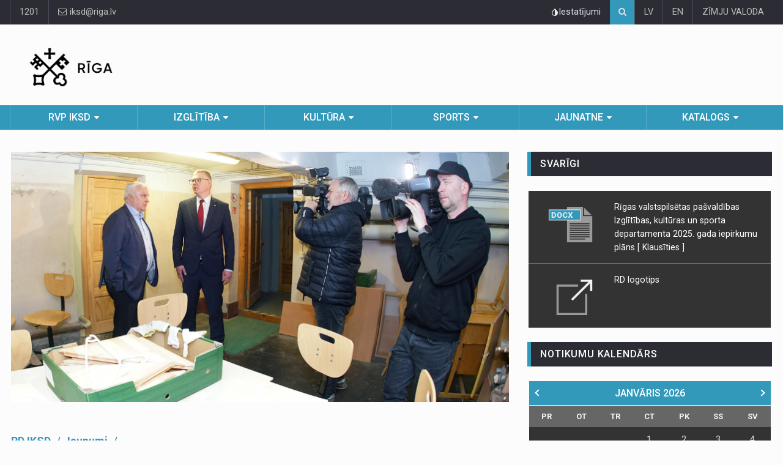

--- FILE ---
content_type: text/html; charset=UTF-8
request_url: https://iksd.riga.lv/lv/rd-iksd?target=news_item&news_item=rigas-pasvaldiba-lielas-talkas-laika-sakartos-vairakus-pagrabus-aicina-iedzivotajus-sekot-piemeram-un-radit-drosa-patveruma-vietas-12989
body_size: 15290
content:
<!DOCTYPE html>
<html lang="lv">

<head>

    <title>
                        Rīgas pašvaldība Lielās talkas laikā sakārtos vairākus pagrabus; aicina iedzīvotājus sekot piemēram un radīt droša patvēruma vietas
            </title>

    <meta charset="utf-8">
    <meta name="author" content="">
    <meta name="description" content="">
    <meta name="keywords" content="">
    <meta name="viewport" content="width=device-width, initial-scale=1">
    <link rel="shortcut icon" href="https://iksd.riga.lv/favicon.png" type="image/x-icon">
    <link  rel="stylesheet" href="//fonts.googleapis.com/css?family=Roboto+Condensed%7CRoboto+Slab:300,400,700%7CRoboto:300,400,500,700&subset=all">
    <link rel="stylesheet" href="https://iksd.riga.lv/assets/css/bootstrap.min.css">
    <link rel="stylesheet" href="/assets/css/main.css">
    <link rel="stylesheet" href="https://iksd.riga.lv/assets/css/style.css">
    <link rel="stylesheet" href="https://iksd.riga.lv/assets/css/accessibility.css">
    <link rel="stylesheet" href="https://iksd.riga.lv/assets/css/colors.css">
    <link rel="stylesheet" href="https://iksd.riga.lv/assets/css/colors-teal.css">
    <link rel="stylesheet" href="https://iksd.riga.lv/assets/css/responsive.css">
    <link rel="stylesheet" href="https://iksd.riga.lv/assets/css/jquery-ui.min.css">
    <link rel="stylesheet" href="https://iksd.riga.lv/assets/css/weather-icons.min.css">
    <link rel="stylesheet" href="https://iksd.riga.lv/assets/css/custom.css?v=1.0">

    <!--[if lt IE 9]>
    <script src="http://html5shiv.googlecode.com/svn/trunk/html5.js"></script>
    <![endif]-->

        <link rel="stylesheet" href="/assets/js/fancybox/dist/jquery.fancybox.min.css" />

    <style>
    #readspeaker_button1 {width:auto!important;}
    #readspeaker_button1.rsexpanded {width:387px!important;}
    </style>

    <link rel="stylesheet" href="https://iksd.riga.lv/css/style.css">
    <link rel="stylesheet" href="https://iksd.riga.lv/css/font-size.css">
    <link rel="stylesheet" href="https://iksd.riga.lv/css/print.css" media="print">

    <style>
        .webrdd {
            display: none;
        }
        @media (min-width: 768px) {
            .webrdd {
                display: block;
            }
            #readspeaker_button1 {
                margin: 5px 5px 0 0;
            }
        }
    </style>

</head>

<body data-color="teal"  >

    <div id="skip">
        <a href="#main-section" class="visually-hidden focusable skip-link jump-to-main-navigation">
            Pāriet uz lapas saturu
        </a>
    </div>


<!-- IKSD Matomo -->
<script>
  var _paq = window._paq = window._paq || [];
  /* tracker methods like "setCustomDimension" should be called before "trackPageView" */
  _paq.push(["setDoNotTrack", true]);
  _paq.push(["disableCookies"]);
  _paq.push(['trackPageView']);
  _paq.push(['enableLinkTracking']);
  (function() {
    var u="//matomo.riga.lv/";
    _paq.push(['setTrackerUrl', u+'matomo.php']);
    _paq.push(['setSiteId', '4']);
    var d=document, g=d.createElement('script'), s=d.getElementsByTagName('script')[0];
    g.async=true; g.src=u+'matomo.js'; s.parentNode.insertBefore(g,s);
  })();
</script>
<!-- End Matomo Code -->


<div id="wrapper">

    <header id="header">

        <div class="top-menu-container">
            <div class="top-menu">
                <div class="container">

                    <ul class="left-top-menu">
                                                <li class="address"><a href="tel:+3711201">1201</a></li>
                        <li class="address"><a href="mailto:iksd@riga.lv"><i class="fa fa-envelope-o"></i> iksd@riga.lv</a></li>
                    </ul>

                    <ul class="right-top-menu pull-right">
                        <li class="webrdd">
                                                        <div id="readspeaker_button1" class="rs_skip rsbtn rs_preserve">
                                <a rel="nofollow" class="rsbtn_play" accesskey="L" title="Klausīties lapu ar ReadSpeaker webReader" href="//app-eu.readspeaker.com/cgi-bin/rsent?customerid=11495&amp;lang=lv_lv&amp;readid=main-section&amp;url=">
                                    <span class="rsbtn_left rsimg rspart"><span class="rsbtn_text"><span>Klausīties</span></span></span>
                                    <span class="rsbtn_right rsimg rsplay rspart"></span>
                                </a>
                            </div>
                            <style>
                                .rsbtn_toolpanel {
                                    width: 281px !important;
                                }
                            </style>
                        </li>
                        <li>
                            <div class="accessibility-container">
                                <div class="accessibility-icon-btn" tabindex="0">
                                    <svg width="12" height="12" viewBox="0 0 12 12" fill="none" xmlns="http://www.w3.org/2000/svg">
                                        <path d="M2.4913 3.51474L6.00741 0L9.52352 3.51474C10.2189 4.20989 10.6925 5.09556 10.8844 6.05975C11.0762 7.02394 10.9778 8.02335 10.6014 8.9316C10.225 9.83985 9.5877 10.6161 8.76998 11.1623C7.95226 11.7085 6.99088 12 6.00741 12C5.02395 12 4.06257 11.7085 3.24485 11.1623C2.42713 10.6161 1.78979 9.83985 1.41343 8.9316C1.03707 8.02335 0.938595 7.02394 1.13046 6.05975C1.32232 5.09556 1.79589 4.20989 2.4913 3.51474ZM3.27254 4.29567C2.73147 4.83647 2.36304 5.52556 2.21385 6.27573C2.06467 7.0259 2.14145 7.80345 2.43447 8.50999C2.72749 9.21653 3.22358 9.82032 3.85998 10.2449C4.49637 10.6696 5.24447 10.896 6.00962 10.8955L6.00741 1.56186L3.27254 4.29567Z" fill="#EAEAEA"/>
                                    </svg>
                                    <span>Iestatījumi</span>
                                </div>
                                <div class="accessibility-content">
                                    <div class="accessibility-content-item">
                                        <div class="accessibility-title">Fonta izmērs</div>
                                        <div class="font-size-list ghfss">
                                            <a href="#" class="font-size-btn" data-size="fs" tabindex="0">100%</a>
                                            <a href="#" class="font-size-btn" data-size="fs-xs" tabindex="0">150%</a>
                                            <a href="#" class="font-size-btn" data-size="fs-lg" tabindex="0">200%</a>
                                        </div>
                                    </div>
                                    <div class="accessibility-content-item">
                                        <div class="accessibility-title">Kontrasts</div>
                                        <div class="contrast-list">
                                            <button class="contrast-btn" id="contrast-1" data-contrast="contrast-1" aria-label="Noklusējuma lapas kontrasts" tabindex="0">
                                                <svg width="18" height="12" viewBox="0 0 18 12" fill="none" xmlns="http://www.w3.org/2000/svg">
                                                    <path d="M9.00004 7.81818C10.0051 7.81818 10.8199 7.00415 10.8199 6C10.8199 4.99584 10.0051 4.18182 9.00004 4.18182C7.99496 4.18182 7.18018 4.99584 7.18018 6C7.18018 7.00415 7.99496 7.81818 9.00004 7.81818Z" stroke="#95989f" stroke-linejoin="round"/>
                                                    <path d="M8.99998 1C5.08288 1 2.15381 4.25755 1.16978 5.51391C0.943407 5.80291 0.943407 6.19709 1.16978 6.48609C2.15381 7.74246 5.08288 11 8.99998 11C12.917 11 15.8461 7.74246 16.8302 6.48609C17.0566 6.19709 17.0566 5.80291 16.8302 5.51391C15.8461 4.25755 12.917 1 8.99998 1Z" stroke="#95989f" stroke-linecap="round" stroke-linejoin="round"/>
                                                </svg>
                                            </button>
                                            <button class="contrast-btn" id="contrast-2" data-contrast="contrast-2" aria-label="Lapas kontrasts ir balts uz melna" tabindex="0">
                                                <svg width="18" height="12" viewBox="0 0 18 12" fill="none" xmlns="http://www.w3.org/2000/svg">
                                                    <path d="M9.00004 7.81818C10.0051 7.81818 10.8199 7.00415 10.8199 6C10.8199 4.99584 10.0051 4.18182 9.00004 4.18182C7.99496 4.18182 7.18018 4.99584 7.18018 6C7.18018 7.00415 7.99496 7.81818 9.00004 7.81818Z" stroke="white" stroke-linejoin="round"/>
                                                    <path d="M8.99998 1C5.08288 1 2.15381 4.25755 1.16978 5.51391C0.943407 5.80291 0.943407 6.19709 1.16978 6.48609C2.15381 7.74246 5.08288 11 8.99998 11C12.917 11 15.8461 7.74246 16.8302 6.48609C17.0566 6.19709 17.0566 5.80291 16.8302 5.51391C15.8461 4.25755 12.917 1 8.99998 1Z" stroke="white" stroke-linecap="round" stroke-linejoin="round"/>
                                                </svg>
                                            </button>
                                            <button class="contrast-btn" id="contrast-3" data-contrast="contrast-3" aria-label="Lapas kontrasts ir melns uz dzeltena" tabindex="0">
                                                <svg width="18" height="12" viewBox="0 0 18 12" fill="none" xmlns="http://www.w3.org/2000/svg">
                                                    <path d="M9.00004 7.81818C10.0051 7.81818 10.8199 7.00415 10.8199 6C10.8199 4.99584 10.0051 4.18182 9.00004 4.18182C7.99496 4.18182 7.18018 4.99584 7.18018 6C7.18018 7.00415 7.99496 7.81818 9.00004 7.81818Z" stroke="#000000" stroke-linejoin="round"/>
                                                    <path d="M8.99998 1C5.08288 1 2.15381 4.25755 1.16978 5.51391C0.943407 5.80291 0.943407 6.19709 1.16978 6.48609C2.15381 7.74246 5.08288 11 8.99998 11C12.917 11 15.8461 7.74246 16.8302 6.48609C17.0566 6.19709 17.0566 5.80291 16.8302 5.51391C15.8461 4.25755 12.917 1 8.99998 1Z" stroke="#000000" stroke-linecap="round" stroke-linejoin="round"/>
                                                </svg>
                                            </button>
                                            <button class="contrast-btn" id="contrast-4" data-contrast="contrast-4" aria-label="Lapas kontrasts ir dzeltens uz melna" tabindex="0">
                                                <svg width="18" height="12" viewBox="0 0 18 12" fill="none" xmlns="http://www.w3.org/2000/svg">
                                                    <path d="M9.00004 7.81818C10.0051 7.81818 10.8199 7.00415 10.8199 6C10.8199 4.99584 10.0051 4.18182 9.00004 4.18182C7.99496 4.18182 7.18018 4.99584 7.18018 6C7.18018 7.00415 7.99496 7.81818 9.00004 7.81818Z" stroke="#f9f150" stroke-linejoin="round"/>
                                                    <path d="M8.99998 1C5.08288 1 2.15381 4.25755 1.16978 5.51391C0.943407 5.80291 0.943407 6.19709 1.16978 6.48609C2.15381 7.74246 5.08288 11 8.99998 11C12.917 11 15.8461 7.74246 16.8302 6.48609C17.0566 6.19709 17.0566 5.80291 16.8302 5.51391C15.8461 4.25755 12.917 1 8.99998 1Z" stroke="#f9f150" stroke-linecap="round" stroke-linejoin="round"/>
                                                </svg>
                                            </button>
                                        </div>
                                    </div>
                                    <div class="accessibility-content-item">
                                        <a href="https://iksd.riga.lv/lv/rd-iksd/iespeju-raksturojums" class="font-size-btn" tabindex="0">Lasīt vairāk</a>
                                    </div>
                                </div>
                            </div>
                        </li>
                        <li>
                            <div class="search-container">

                                <div class="search-icon-btn">
                                    <span style="cursor:pointer" onclick="redirectToSearch()"><i class="fa fa-search"></i></span>
                                </div>

                                <div class="search-input">
                                    <form action="/lv/search" method="get">
                                        <input type="hidden" name="url" value="rd-iksd">
                                        <input id="searchInput" name="s" type="search" class="search-bar" placeholder="Meklēt..." title="Meklēt">
                                    </form>
                                </div>

                            </div>
                        </li>
                                                <li><a href="https://iksd.riga.lv/lv/rd-iksd?news_item=rigas-pasvaldiba-lielas-talkas-laika-sakartos-vairakus-pagrabus-aicina-iedzivotajus-sekot-piemeram-un-radit-drosa-patveruma-vietas-12989&target=news_item">LV</a></li>
                        <li><a href="https://iksd.riga.lv/en/rd-iksd?news_item=rigas-pasvaldiba-lielas-talkas-laika-sakartos-vairakus-pagrabus-aicina-iedzivotajus-sekot-piemeram-un-radit-drosa-patveruma-vietas-12989&target=news_item">EN</a></li>
                                                                        <li><a href="https://integracija.riga.lv/lv/integracija/informacija-zimju-valoda">ZĪMJU VALODA</a></li>
                                            </ul>

                </div>
            </div>
        </div>

        <div class="container">

            <div class="header-logo">
                <a href="https://iksd.riga.lv/lv">
                    <p><img alt="RĪGAS DOMES IZGLĪTĪBAS, KULTŪRAS UN SPORTA DEPARTAMENTS" src="https://iksd.riga.lv/assets/Riga—LV—Logo-black.png" /></p>

                </a>
            </div>
            <div class="header-add-place">
                <div class="desktop-add">
                            </div>
            </div>
			<nav id="mobile-nav" class="navbar navbar-default">

                <div class="navbar-header">

                    <button id="sidenav-toggle" class="navbar-toggle" type="button" data-toggle="collapse" style="font-size:0px">
                        Izvēlne
                        <span class="icon-bar"></span>
                        <span class="icon-bar"></span>
                        <span class="icon-bar"></span>
                    </button>

                    <div class="sidenav-header-logo">
                        <a href="https://iksd.riga.lv/lv">
                            <img class="rs_skip" src="https://iksd.riga.lv/assets/Riga—LV—Logo-black.png" alt="RĪGAS DOMES IZGLĪTĪBAS, KULTŪRAS UN SPORTA DEPARTAMENTS">
                        </a>
                    </div>

                </div>

                <div class="sidenav" data-sidenav data-sidenav-toggle="#sidenav-toggle">

                    <button class="navbar-toggle active" type="button" data-toggle="collapse" style="font-size:0px">
                        Izvēlne
                        <span class="icon-bar"></span>
                        <span class="icon-bar"></span>
                        <span class="icon-bar"></span>
                    </button>

                    <div class="sidenav-brand">
                        <div class="sidenav-header-logo">
                            <a href="index.html">
                                <img class="rs_skip" src="https://iksd.riga.lv/assets/Riga—LV—Logo-black.png" alt="RĪGAS DOMES IZGLĪTĪBAS, KULTŪRAS UN SPORTA DEPARTAMENTS">
                            </a>
                        </div>
                    </div>

                    <ul class="sidenav-menu">
					<li>
		<a href="https://iksd.riga.lv/lv/rd-iksd" class="">RVP IKSD</a>
				<div class="icon-sub-menu" data-sidenav-dropdown-toggle>
			<span class="sidenav-dropdown-icon show" data-sidenav-dropdown-icon></span>
			<span class="sidenav-dropdown-icon up-icon" data-sidenav-dropdown-icon></span>
		</div>
		<ul class="sidenav-dropdown" data-sidenav-dropdown>
												<li>
				<a href="https://iksd.riga.lv/lv/rd-iksd/kalendars-iframe123">Kalendārs iFrame</a>
							</li>
															<li>
				<a href="https://iksd.riga.lv/lv/rd-iksd/par-departamentu">Par departamentu</a>
							</li>
															<li>
				<a href="https://iksd.riga.lv/lv/rd-iksd/jaunumi">Jaunumi</a>
							</li>
															<li>
				<a href="https://iksd.riga.lv/lv/rd-iksd/kontakti">Kontakti</a>
								<div class="icon-sub-menu" data-sidenav-dropdown-toggle>
					<span class="sidenav-dropdown-icon show" data-sidenav-dropdown-icon></span>
					<span class="sidenav-dropdown-icon up-icon" data-sidenav-dropdown-icon></span>
				</div>
				<ul class="sidenav-dropdown sidenav-dropdown-2" data-sidenav-dropdown>
															<li><a href="https://iksd.riga.lv/lv/rd-iksd/Personas-datu-apstrade">Datu apstrāde</a></li>
																				<li><a href="https://iksd.riga.lv/lv/rd-iksd/kontakti/informacija-trauksmes-celajiem">Informācija trauksmes cēlējiem</a></li>
																				<li><a href="https://iksd.riga.lv/lv/rd-iksd/kontakti/korupcijas-noversana">Korupcijas novēršana</a></li>
																				<li><a href="https://iksd.riga.lv/lv/rd-iksd/Sikdatnu-politika">Sīkdatņu politika</a></li>
																				<li><a href="https://latvija.gov.lv/KDV/Write/NewMessage?address=_DEFAULT@90000013606">E-adrese</a></li>
														</ul>
							</li>
															<li>
				<a href="https://iksd.riga.lv/lv/rd-iksd/normativie-akti">Normatīvie akti</a>
							</li>
															<li>
				<a href="https://iksd.riga.lv/lv/rd-iksd/vakances">RVP IKSD vakances</a>
							</li>
															<li>
				<a href="https://iksd.riga.lv/lv/rd-iksd/pakalpojumi">Pakalpojumi</a>
							</li>
															<li>
				<a href="https://iksd.riga.lv/lv/rd-iksd/finansesanas-konkursi">Finansēšanas konkursi</a>
							</li>
															<li>
				<a href="https://iksd.riga.lv/lv/rd-iksd/projekti">Projekti</a>
							</li>
															<li>
				<a href="https://iksd.riga.lv/lv/rd-iksd/iepirkumi">Iepirkumi </a>
								<div class="icon-sub-menu" data-sidenav-dropdown-toggle>
					<span class="sidenav-dropdown-icon show" data-sidenav-dropdown-icon></span>
					<span class="sidenav-dropdown-icon up-icon" data-sidenav-dropdown-icon></span>
				</div>
				<ul class="sidenav-dropdown sidenav-dropdown-2" data-sidenav-dropdown>
															<li><a href="http://old.iksd.riga.lv/public/31388.html">Iepirkumi līdz 04.06.2018</a></li>
																				<li><a href="https://iksd.riga.lv/lv/rd-iksd/iepirkumi/departamenta-iepirkumi">Departamenta iepirkumi</a></li>
																				<li><a href="https://iksd.riga.lv/lv/rd-iksd/iepirkumi/iestazu-iepirkumi">Iestāžu iepirkumi</a></li>
																				<li><a href="https://www.riga.lv/lv/noslegtie-ligumi">Līgumi</a></li>
														</ul>
							</li>
															<li>
				<a href="https://iksd.riga.lv/lv/rd-iksd/galerija">Galerija</a>
							</li>
															<li>
				<a href="https://apkaimes.lv/integracija/informacija-zimju-valoda/">Informācija zīmju valodā</a>
								<div class="icon-sub-menu" data-sidenav-dropdown-toggle>
					<span class="sidenav-dropdown-icon show" data-sidenav-dropdown-icon></span>
					<span class="sidenav-dropdown-icon up-icon" data-sidenav-dropdown-icon></span>
				</div>
				<ul class="sidenav-dropdown sidenav-dropdown-2" data-sidenav-dropdown>
															<li><a href="https://iksd.riga.lv/lv/rd-iksd/informacija-zimju-valoda/rigas-dome">Rīgas dome</a></li>
																				<li><a href="https://iksd.riga.lv/lv/rd-iksd/informacija-zimju-valoda/klientu-apkalposanas-centrs">Klientu apkalpošanas centrs</a></li>
																				<li><a href="https://iksd.riga.lv/lv/rd-iksd/informacija-zimju-valoda/izglitibas-kulturas-un-sporta-departaments">Izglītības, kultūras un sporta departaments</a></li>
																				<li><a href="https://iksd.riga.lv/lv/rd-iksd/informacija-zimju-valoda/pirmsskolas">Pirmsskolas</a></li>
																				<li><a href="https://iksd.riga.lv/lv/rd-iksd/informacija-zimju-valoda/skolas">Skolas</a></li>
																				<li><a href="https://iksd.riga.lv/lv/rd-iksd/informacija-zimju-valoda/interesu-izglitiba">Interešu izglītība</a></li>
																				<li><a href="https://iksd.riga.lv/lv/rd-iksd/informacija-zimju-valoda/jauniesu-brivais-laiks">Jauniešu brīvais laiks</a></li>
																				<li><a href="https://iksd.riga.lv/lv/rd-iksd/informacija-zimju-valoda/kultura">Kultūra</a></li>
																				<li><a href="https://iksd.riga.lv/lv/rd-iksd/informacija-zimju-valoda/sports">Sports</a></li>
																				<li><a href="https://iksd.riga.lv/lv/rd-iksd/informacija-zimju-valoda/labklajibas-departaments">Labklājības departaments</a></li>
																				<li><a href="https://iksd.riga.lv/lv/rd-iksd/informacija-zimju-valoda/rigas-socialais-dienests">Rīgas sociālais dienests</a></li>
																				<li><a href="https://iksd.riga.lv/lv/rd-iksd/informacija-zimju-valoda/rigas-barintiesa">Rīgas Bāriņtiesa</a></li>
																				<li><a href="https://iksd.riga.lv/lv/rd-iksd/informacija-zimju-valoda/sociala-palidziba-pabalsti">Sociālā palīdzība (pabalsti)</a></li>
																				<li><a href="https://iksd.riga.lv/lv/rd-iksd/informacija-zimju-valoda/socialie-pakalpojumi-gimenem-ar-berniem">Sociālie pakalpojumi ģimenēm ar bērniem </a></li>
																				<li><a href="https://iksd.riga.lv/lv/rd-iksd/informacija-zimju-valoda/socialie-pakalpojumi-senioriem">Sociālie pakalpojumi senioriem</a></li>
																				<li><a href="https://iksd.riga.lv/lv/rd-iksd/informacija-zimju-valoda/socialie-pakalpojumi-personam-ar-invaliditati-un-gariga-rakstura-traucejumiem">Sociālie pakalpojumi personām ar invaliditāti un garīga rakstura traucējumiem</a></li>
																				<li><a href="https://iksd.riga.lv/lv/rd-iksd/informacija-zimju-valoda/veselibu-veicinosas-aktivitates">Veselību veicinošās aktivitātes</a></li>
																				<li><a href="https://iksd.riga.lv/lv/rd-iksd/informacija-zimju-valoda/atbalsts-krizes-situacijas">Atbalsts krīzes situācijās</a></li>
																				<li><a href="https://iksd.riga.lv/lv/rd-iksd/informacija-zimju-valoda/rigas-pasvaldibas-policija">Rīgas pašvaldības policija</a></li>
																				<li><a href="https://iksd.riga.lv/lv/rd-iksd/informacija-zimju-valoda/rigas-centrala-biblioteka">Rīgas Centrālā bibliotēka </a></li>
																				<li><a href="https://iksd.riga.lv/lv/rd-iksd/informacija-zimju-valoda/rigas-pilsetas-dzimtsarakstu-nodalas">Rīgas pilsētas dzimtsarakstu nodaļas</a></li>
																				<li><a href="https://iksd.riga.lv/lv/rd-iksd/informacija-zimju-valoda/uznemums-rigas-satiksme">Uzņēmums "Rīgas satiksme" </a></li>
																				<li><a href="https://iksd.riga.lv/lv/rd-iksd/informacija-zimju-valoda/isfilma-iepazisim-rigas-apkaimes-zimju-valoda">Īsfilma “Iepazīsim Rīgas apkaimes!” zīmju valodā</a></li>
														</ul>
							</li>
															<li>
				<a href="https://iksd.riga.lv/lv/rd-iksd/iestajparbaudijumu-rezultati-7-klasei-2025">Iestājpārbaudījuma MATEMĀTIKĀ uz 7. klasi rezultāti (2025)</a>
							</li>
															<li>
				<a href="https://iksd.riga.lv/lv/rd-iksd/iestajparbaudijumu-rezultati-10-klasei">Iestājpārbaudījuma MATEMĀTIKĀ rezultāti uz 10. klasi</a>
							</li>
							
		</ul>
			</li>
				<li>
		<a href="https://iksd.riga.lv/lv/izglitiba" class="">Izglītība</a>
				<div class="icon-sub-menu" data-sidenav-dropdown-toggle>
			<span class="sidenav-dropdown-icon show" data-sidenav-dropdown-icon></span>
			<span class="sidenav-dropdown-icon up-icon" data-sidenav-dropdown-icon></span>
		</div>
		<ul class="sidenav-dropdown" data-sidenav-dropdown>
												<li>
				<a href="https://iksd.riga.lv/lv/izglitiba/skolas">Skolas</a>
							</li>
															<li>
				<a href="https://iksd.riga.lv/lv/izglitiba/pirmsskolas">Pirmsskolas</a>
								<div class="icon-sub-menu" data-sidenav-dropdown-toggle>
					<span class="sidenav-dropdown-icon show" data-sidenav-dropdown-icon></span>
					<span class="sidenav-dropdown-icon up-icon" data-sidenav-dropdown-icon></span>
				</div>
				<ul class="sidenav-dropdown sidenav-dropdown-2" data-sidenav-dropdown>
															<li><a href="https://iksd.riga.lv/lv/izglitiba/pirmsskolas/auklu-pakalpojums">Aukļu pakalpojums</a></li>
																				<li><a href="https://iksd.riga.lv/lv/izglitiba/pirmsskolas/sludinajums-par-vietu-mainu">Sludinājumi par vietu maiņu</a></li>
																				<li><a href="https://iksd.riga.lv/lv/izglitiba/pirmsskolas/sludinajuma-iesniegsana-par-skolas-vietas-mainu">Sludinājuma iesniegšana par pirmsskolas vietas maiņu</a></li>
																				<li><a href="https://iksd.riga.lv/lv/izglitiba/pirmsskolas/noteikumi">Noteikumi</a></li>
														</ul>
							</li>
															<li>
				<a href="https://iksd.riga.lv/lv/izglitiba/brivais-laiks">Brīvais laiks</a>
								<div class="icon-sub-menu" data-sidenav-dropdown-toggle>
					<span class="sidenav-dropdown-icon show" data-sidenav-dropdown-icon></span>
					<span class="sidenav-dropdown-icon up-icon" data-sidenav-dropdown-icon></span>
				</div>
				<ul class="sidenav-dropdown sidenav-dropdown-2" data-sidenav-dropdown>
															<li><a href="https://iksd.riga.lv/lv/izglitiba/brivais-laiks/interesu-izglitiba">Interešu izglītība</a></li>
														</ul>
							</li>
															<li>
				<a href="https://iksd.riga.lv/lv/izglitiba/pedagogiem">Pedagogiem</a>
								<div class="icon-sub-menu" data-sidenav-dropdown-toggle>
					<span class="sidenav-dropdown-icon show" data-sidenav-dropdown-icon></span>
					<span class="sidenav-dropdown-icon up-icon" data-sidenav-dropdown-icon></span>
				</div>
				<ul class="sidenav-dropdown sidenav-dropdown-2" data-sidenav-dropdown>
															<li><a href="https://iksd.riga.lv/lv/izglitiba/pedagogiem/profesionala-pilnveide">Profesionālā pilnveide</a></li>
														</ul>
							</li>
															<li>
				<a href="https://iksd.riga.lv/lv/izglitiba/pedagogiski-mediciniska-komisija">Pedagoģiski medicīniskā komisija</a>
							</li>
															<li>
				<a href="http://izglitiba.riga.lv/lv/izglitiba/vakances/skolu-vakances">Vakances</a>
								<div class="icon-sub-menu" data-sidenav-dropdown-toggle>
					<span class="sidenav-dropdown-icon show" data-sidenav-dropdown-icon></span>
					<span class="sidenav-dropdown-icon up-icon" data-sidenav-dropdown-icon></span>
				</div>
				<ul class="sidenav-dropdown sidenav-dropdown-2" data-sidenav-dropdown>
															<li><a href="https://iksd.riga.lv/lv/izglitiba/vakances/vakances-sludinajuma-iesniegsana">Vakances sludinājuma iesniegšana</a></li>
																				<li><a href="https://iksd.riga.lv/lv/izglitiba/vakances/skolu-vakances">Vakanču saraksts</a></li>
														</ul>
							</li>
															<li>
				<a href="https://iksd.riga.lv/lv/izglitiba/licences">Licences un atļaujas</a>
							</li>
															<li>
				<a href="https://iksd.riga.lv/lv/izglitiba/arpuskartas-uznemsanas-komisija">Ārpuskārtas uzņemšanas komisija</a>
							</li>
															<li>
				<a href="https://iksd.riga.lv/lv/izglitiba/finansesanas-konkursi">Finansēšanas konkursi</a>
							</li>
															<li>
				<a href="https://iksd.riga.lv/lv/izglitiba/galerija">Galerija</a>
								<div class="icon-sub-menu" data-sidenav-dropdown-toggle>
					<span class="sidenav-dropdown-icon show" data-sidenav-dropdown-icon></span>
					<span class="sidenav-dropdown-icon up-icon" data-sidenav-dropdown-icon></span>
				</div>
				<ul class="sidenav-dropdown sidenav-dropdown-2" data-sidenav-dropdown>
															<li><a href="https://iksd.riga.lv/lv/izglitiba/galerija/foto-galerija">Foto galerija</a></li>
																				<li><a href="https://iksd.riga.lv/lv/izglitiba/galerija/video-galerija">Video galerija</a></li>
														</ul>
							</li>
															<li>
				<a href="https://iksd.riga.lv/lv/izglitiba/informacija-zimju-valoda">Informācija zīmju valodā</a>
								<div class="icon-sub-menu" data-sidenav-dropdown-toggle>
					<span class="sidenav-dropdown-icon show" data-sidenav-dropdown-icon></span>
					<span class="sidenav-dropdown-icon up-icon" data-sidenav-dropdown-icon></span>
				</div>
				<ul class="sidenav-dropdown sidenav-dropdown-2" data-sidenav-dropdown>
															<li><a href="https://iksd.riga.lv/lv/izglitiba/informacija-zimju-valoda/pirmsskolas">Pirmsskolas</a></li>
																				<li><a href="https://iksd.riga.lv/lv/izglitiba/informacija-zimju-valoda/skolas">Skolas</a></li>
																				<li><a href="https://iksd.riga.lv/lv/izglitiba/informacija-zimju-valoda/interesu-izglitiba">Interešu izglītība</a></li>
																				<li><a href="https://iksd.riga.lv/lv/izglitiba/informacija-zimju-valoda/jauniesu-brivais-laiks">Jauniešu brīvais laiks</a></li>
																				<li><a href="https://iksd.riga.lv/lv/izglitiba/informacija-zimju-valoda/informacija-par-citam-jomam">Informācija par citām jomām</a></li>
														</ul>
							</li>
							
		</ul>
			</li>
				<li>
		<a href="https://iksd.riga.lv/lv/kultura" class="">Kultūra</a>
				<div class="icon-sub-menu" data-sidenav-dropdown-toggle>
			<span class="sidenav-dropdown-icon show" data-sidenav-dropdown-icon></span>
			<span class="sidenav-dropdown-icon up-icon" data-sidenav-dropdown-icon></span>
		</div>
		<ul class="sidenav-dropdown" data-sidenav-dropdown>
												<li>
				<a href="https://iksd.riga.lv/lv/kultura/jaunumi">Jaunumi</a>
							</li>
															<li>
				<a href="https://iksd.riga.lv/lv/kultura/amatiermaksla">Amatiermāksla</a>
								<div class="icon-sub-menu" data-sidenav-dropdown-toggle>
					<span class="sidenav-dropdown-icon show" data-sidenav-dropdown-icon></span>
					<span class="sidenav-dropdown-icon up-icon" data-sidenav-dropdown-icon></span>
				</div>
				<ul class="sidenav-dropdown sidenav-dropdown-2" data-sidenav-dropdown>
															<li><a href="https://iksd.riga.lv/lv/kultura/amatiermaksla/nolikumirezultati">Nolikumi/rezultāti</a></li>
																				<li><a href="https://iksd.riga.lv/lv/kultura/amatiermaksla/nolikumi-rezultati">Nolikumi, rezultāti</a></li>
														</ul>
							</li>
															<li>
				<a href="https://iksd.riga.lv/lv/kultura/festivali-riga-2021">2026. gada lielākie kultūras pasākumi Rīgā </a>
							</li>
															<li>
				<a href="https://iksd.riga.lv/lv/kultura/galerija">Galerija</a>
								<div class="icon-sub-menu" data-sidenav-dropdown-toggle>
					<span class="sidenav-dropdown-icon show" data-sidenav-dropdown-icon></span>
					<span class="sidenav-dropdown-icon up-icon" data-sidenav-dropdown-icon></span>
				</div>
				<ul class="sidenav-dropdown sidenav-dropdown-2" data-sidenav-dropdown>
															<li><a href="https://iksd.riga.lv/lv/kultura/galerija/foto-galerija">Foto galerija</a></li>
																				<li><a href="https://iksd.riga.lv/lv/kultura/galerija/video-galerija">Video galerija</a></li>
														</ul>
							</li>
															<li>
				<a href="https://iksd.riga.lv/lv/kultura/finansesanas-konkursi">Finansēšanas konkursi</a>
							</li>
															<li>
				<a href="https://iksd.riga.lv/lv/kultura/informacija-zimju-valoda">Informācija zīmju valodā</a>
								<div class="icon-sub-menu" data-sidenav-dropdown-toggle>
					<span class="sidenav-dropdown-icon show" data-sidenav-dropdown-icon></span>
					<span class="sidenav-dropdown-icon up-icon" data-sidenav-dropdown-icon></span>
				</div>
				<ul class="sidenav-dropdown sidenav-dropdown-2" data-sidenav-dropdown>
															<li><a href="https://iksd.riga.lv/lv/kultura/informacija-zimju-valoda/kultura">Kultūra</a></li>
																				<li><a href="https://apkaimes.lv/integracija/informacija-zimju-valoda/">Informācija par citām jomām</a></li>
														</ul>
							</li>
							
		</ul>
			</li>
				<li>
		<a href="https://iksd.riga.lv/lv/sports" class="">Sports</a>
				<div class="icon-sub-menu" data-sidenav-dropdown-toggle>
			<span class="sidenav-dropdown-icon show" data-sidenav-dropdown-icon></span>
			<span class="sidenav-dropdown-icon up-icon" data-sidenav-dropdown-icon></span>
		</div>
		<ul class="sidenav-dropdown" data-sidenav-dropdown>
												<li>
				<a href="https://iksd.riga.lv/lv/sports/jaunumi">Jaunumi</a>
							</li>
															<li>
				<a href="https://iksd.riga.lv/lv/sports/finansesanas-konkursi">Finansēšanas konkursi</a>
							</li>
															<li>
				<a href="https://iksd.riga.lv/lv/sports/galerija">Galerija</a>
								<div class="icon-sub-menu" data-sidenav-dropdown-toggle>
					<span class="sidenav-dropdown-icon show" data-sidenav-dropdown-icon></span>
					<span class="sidenav-dropdown-icon up-icon" data-sidenav-dropdown-icon></span>
				</div>
				<ul class="sidenav-dropdown sidenav-dropdown-2" data-sidenav-dropdown>
															<li><a href="https://iksd.riga.lv/lv/sports/galerija/foto-galerija">Foto galerija</a></li>
																				<li><a href="https://iksd.riga.lv/lv/sports/galerija/video-galerija">Video galerija</a></li>
														</ul>
							</li>
															<li>
				<a href="https://iksd.riga.lv/lv/sports/informacija-zimju-valoda">Informācija zīmju valodā</a>
								<div class="icon-sub-menu" data-sidenav-dropdown-toggle>
					<span class="sidenav-dropdown-icon show" data-sidenav-dropdown-icon></span>
					<span class="sidenav-dropdown-icon up-icon" data-sidenav-dropdown-icon></span>
				</div>
				<ul class="sidenav-dropdown sidenav-dropdown-2" data-sidenav-dropdown>
															<li><a href="https://iksd.riga.lv/lv/sports/informacija-zimju-valoda/sports">Sports</a></li>
																				<li><a href="https://iksd.riga.lv/lv/sports/informacija-zimju-valoda/informaciju-par-citam-jomam-skatit-seit">Informācija par citām jomām </a></li>
														</ul>
							</li>
															<li>
				<a href="https://iksd.riga.lv/lv/sports/skolu-sports">Skolu sports</a>
							</li>
															<li>
				<a href="https://iksd.riga.lv/lv/sports/atbalsts-rigas-sportistiem">Atbalsts Rīgas sportistiem</a>
							</li>
							
		</ul>
			</li>
				<li>
		<a href="https://iksd.riga.lv/lv/jaunatne" class="">Jaunatne</a>
				<div class="icon-sub-menu" data-sidenav-dropdown-toggle>
			<span class="sidenav-dropdown-icon show" data-sidenav-dropdown-icon></span>
			<span class="sidenav-dropdown-icon up-icon" data-sidenav-dropdown-icon></span>
		</div>
		<ul class="sidenav-dropdown" data-sidenav-dropdown>
												<li>
				<a href="https://iksd.riga.lv/lv/jaunatne/jaunumi">Jaunumi</a>
							</li>
															<li>
				<a href="https://iksd.riga.lv/lv/jaunatne/briva-laika-iespejas">Brīvā laika iespējas</a>
							</li>
															<li>
				<a href="https://iksd.riga.lv/lv/jaunatne/finansesanas-konkursi">Finansēšanas konkursi</a>
							</li>
															<li>
				<a href="https://iksd.riga.lv/lv/jaunatne/brivais-laiks">Nometnes</a>
							</li>
															<li>
				<a href="https://iksd.riga.lv/lv/jaunatne/galerija">Galerija</a>
								<div class="icon-sub-menu" data-sidenav-dropdown-toggle>
					<span class="sidenav-dropdown-icon show" data-sidenav-dropdown-icon></span>
					<span class="sidenav-dropdown-icon up-icon" data-sidenav-dropdown-icon></span>
				</div>
				<ul class="sidenav-dropdown sidenav-dropdown-2" data-sidenav-dropdown>
															<li><a href="https://iksd.riga.lv/lv/jaunatne/foto-galerija">Foto galerija</a></li>
																				<li><a href="https://iksd.riga.lv/lv/jaunatne/galerija/video-galerija">Video galerija</a></li>
														</ul>
							</li>
							
		</ul>
			</li>
				<li>
		<a href="https://katalogs-iksd.riga.lv/lv/sakums" class="">Katalogs</a>
			</li>
		</ul>
                </div>
            </nav>


        </div>

        <div class="navbar" id="fixed-navbar">

            <div id="fixed-navbar-toggle" class="main-menu nav navbar-collapse collapse">
                <div class="container">
                    <ul class="nav navbar-nav">
									<li class="dropdown mega-dropdown" style="width:16.666666666667%">
				<a href="https://iksd.riga.lv/lv/rd-iksd" class="dropdown-toggle">RVP IKSD</a>
									<ul class="dropdown-menu mega-dropdown-menu">

													<li class="col-sm-3">
								<ul>
																			<li>
											<a href="https://iksd.riga.lv/lv/rd-iksd/kalendars-iframe123">
												Kalendārs iFrame
											</a>

                                            

																					</li>

										                                    																	</ul>
							</li>
													<li class="col-sm-3">
								<ul>
																			<li>
											<a href="https://iksd.riga.lv/lv/rd-iksd/par-departamentu">
												Par departamentu
											</a>

                                            

																					</li>

										                                    																	</ul>
							</li>
													<li class="col-sm-3">
								<ul>
																			<li>
											<a href="https://iksd.riga.lv/lv/rd-iksd/jaunumi">
												Jaunumi
											</a>

                                            

																					</li>

										                                    																	</ul>
							</li>
													<li class="col-sm-3">
								<ul>
																			<li>
											<a href="https://iksd.riga.lv/lv/rd-iksd/kontakti">
												Kontakti
											</a>

                                            

																							<ul>
																																										<li><a href="https://iksd.riga.lv/lv/rd-iksd/Personas-datu-apstrade">Datu apstrāde</a></li>
																																																								<li><a href="https://iksd.riga.lv/lv/rd-iksd/kontakti/informacija-trauksmes-celajiem">Informācija trauksmes cēlējiem</a></li>
																																																								<li><a href="https://iksd.riga.lv/lv/rd-iksd/kontakti/korupcijas-noversana">Korupcijas novēršana</a></li>
																																																								<li><a href="https://iksd.riga.lv/lv/rd-iksd/Sikdatnu-politika">Sīkdatņu politika</a></li>
																																																								<li><a href="https://latvija.gov.lv/KDV/Write/NewMessage?address=_DEFAULT@90000013606">E-adrese</a></li>
																																							</ul>
																					</li>

										                                    																	</ul>
							</li>
													<li class="col-sm-3">
								<ul>
																			<li>
											<a href="https://iksd.riga.lv/lv/rd-iksd/normativie-akti">
												Normatīvie akti
											</a>

                                            

																					</li>

										                                    																	</ul>
							</li>
													<li class="col-sm-3">
								<ul>
																			<li>
											<a href="https://iksd.riga.lv/lv/rd-iksd/vakances">
												RVP IKSD vakances
											</a>

                                            

																					</li>

										                                    																	</ul>
							</li>
													<li class="col-sm-3">
								<ul>
																			<li>
											<a href="https://iksd.riga.lv/lv/rd-iksd/pakalpojumi">
												Pakalpojumi
											</a>

                                            

																					</li>

										                                    																	</ul>
							</li>
													<li class="col-sm-3">
								<ul>
																			<li>
											<a href="https://iksd.riga.lv/lv/rd-iksd/finansesanas-konkursi">
												Finansēšanas konkursi
											</a>

                                            

																					</li>

										                                    																	</ul>
							</li>
													<li class="col-sm-3">
								<ul>
																			<li>
											<a href="https://iksd.riga.lv/lv/rd-iksd/projekti">
												Projekti
											</a>

                                            

																					</li>

										                                    																	</ul>
							</li>
													<li class="col-sm-3">
								<ul>
																			<li>
											<a href="https://iksd.riga.lv/lv/rd-iksd/iepirkumi">
												Iepirkumi 
											</a>

                                            

																							<ul>
																																										<li><a href="http://old.iksd.riga.lv/public/31388.html">Iepirkumi līdz 04.06.2018</a></li>
																																																								<li><a href="https://iksd.riga.lv/lv/rd-iksd/iepirkumi/departamenta-iepirkumi">Departamenta iepirkumi</a></li>
																																																								<li><a href="https://iksd.riga.lv/lv/rd-iksd/iepirkumi/iestazu-iepirkumi">Iestāžu iepirkumi</a></li>
																																																								<li><a href="https://www.riga.lv/lv/noslegtie-ligumi">Līgumi</a></li>
																																							</ul>
																					</li>

										                                    																	</ul>
							</li>
													<li class="col-sm-3">
								<ul>
																			<li>
											<a href="https://iksd.riga.lv/lv/rd-iksd/galerija">
												Galerija
											</a>

                                            

																					</li>

										                                    																	</ul>
							</li>
													<li class="col-sm-3">
								<ul>
																			<li>
											<a href="https://apkaimes.lv/integracija/informacija-zimju-valoda/">
												Informācija zīmju valodā
											</a>

                                            

																					</li>

										                                    																	</ul>
							</li>
													<li class="col-sm-3">
								<ul>
																			<li>
											<a href="https://iksd.riga.lv/lv/rd-iksd/iestajparbaudijumu-rezultati-7-klasei-2025">
												Iestājpārbaudījuma MATEMĀTIKĀ uz 7. klasi rezultāti (2025)
											</a>

                                            

																					</li>

										                                    																	</ul>
							</li>
													<li class="col-sm-3">
								<ul>
																			<li>
											<a href="https://iksd.riga.lv/lv/rd-iksd/iestajparbaudijumu-rezultati-10-klasei">
												Iestājpārbaudījuma MATEMĀTIKĀ rezultāti uz 10. klasi
											</a>

                                            

																					</li>

										                                    																	</ul>
							</li>
						
					</ul>
							</li>
								<li class="dropdown mega-dropdown" style="width:16.666666666667%">
				<a href="https://iksd.riga.lv/lv/izglitiba" class="dropdown-toggle">Izglītība</a>
									<ul class="dropdown-menu mega-dropdown-menu">

													<li class="col-sm-3">
								<ul>
																			<li>
											<a href="https://iksd.riga.lv/lv/izglitiba/skolas">
												Skolas
											</a>

                                            

																					</li>

										                                    																	</ul>
							</li>
													<li class="col-sm-3">
								<ul>
																			<li>
											<a href="https://iksd.riga.lv/lv/izglitiba/pirmsskolas">
												Pirmsskolas
											</a>

                                            

																							<ul>
																																										<li><a href="https://iksd.riga.lv/lv/izglitiba/pirmsskolas/auklu-pakalpojums">Aukļu pakalpojums</a></li>
																																																								<li><a href="https://iksd.riga.lv/lv/izglitiba/pirmsskolas/sludinajums-par-vietu-mainu">Sludinājumi par vietu maiņu</a></li>
																																																								<li><a href="https://iksd.riga.lv/lv/izglitiba/pirmsskolas/sludinajuma-iesniegsana-par-skolas-vietas-mainu">Sludinājuma iesniegšana par pirmsskolas vietas maiņu</a></li>
																																							</ul>
																					</li>

										                                    																	</ul>
							</li>
													<li class="col-sm-3">
								<ul>
																			<li>
											<a href="https://iksd.riga.lv/lv/izglitiba/brivais-laiks">
												Brīvais laiks
											</a>

                                            

																							<ul>
																																										<li><a href="https://iksd.riga.lv/lv/izglitiba/brivais-laiks/interesu-izglitiba">Interešu izglītība</a></li>
																																							</ul>
																					</li>

										                                    																	</ul>
							</li>
													<li class="col-sm-3">
								<ul>
																			<li>
											<a href="https://iksd.riga.lv/lv/izglitiba/pedagogiem">
												Pedagogiem
											</a>

                                            

																							<ul>
																																										<li><a href="https://iksd.riga.lv/lv/izglitiba/pedagogiem/profesionala-pilnveide">Profesionālā pilnveide</a></li>
																																							</ul>
																					</li>

										                                    																	</ul>
							</li>
													<li class="col-sm-3">
								<ul>
																			<li>
											<a href="https://iksd.riga.lv/lv/izglitiba/pedagogiski-mediciniska-komisija">
												Pedagoģiski medicīniskā komisija
											</a>

                                            

																					</li>

										                                    																	</ul>
							</li>
													<li class="col-sm-3">
								<ul>
																			<li>
											<a href="http://izglitiba.riga.lv/lv/izglitiba/vakances/skolu-vakances">
												Vakances
											</a>

                                            

																							<ul>
																																										<li><a href="https://iksd.riga.lv/lv/izglitiba/vakances/vakances-sludinajuma-iesniegsana">Vakances sludinājuma iesniegšana</a></li>
																																																								<li><a href="https://iksd.riga.lv/lv/izglitiba/vakances/skolu-vakances">Vakanču saraksts</a></li>
																																							</ul>
																					</li>

										                                    																	</ul>
							</li>
													<li class="col-sm-3">
								<ul>
																			<li>
											<a href="https://iksd.riga.lv/lv/izglitiba/licences">
												Licences un atļaujas
											</a>

                                            

																					</li>

										                                    																	</ul>
							</li>
													<li class="col-sm-3">
								<ul>
																			<li>
											<a href="https://iksd.riga.lv/lv/izglitiba/arpuskartas-uznemsanas-komisija">
												Ārpuskārtas uzņemšanas komisija
											</a>

                                            

																					</li>

										                                    																	</ul>
							</li>
													<li class="col-sm-3">
								<ul>
																			<li>
											<a href="https://iksd.riga.lv/lv/izglitiba/finansesanas-konkursi">
												Finansēšanas konkursi
											</a>

                                            

																					</li>

										                                    																	</ul>
							</li>
													<li class="col-sm-3">
								<ul>
																			<li>
											<a href="https://iksd.riga.lv/lv/izglitiba/galerija">
												Galerija
											</a>

                                            

																							<ul>
																																										<li><a href="https://iksd.riga.lv/lv/izglitiba/galerija/foto-galerija">Foto galerija</a></li>
																																																								<li><a href="https://iksd.riga.lv/lv/izglitiba/galerija/video-galerija">Video galerija</a></li>
																																							</ul>
																					</li>

										                                    																	</ul>
							</li>
													<li class="col-sm-3">
								<ul>
																			<li>
											<a href="https://iksd.riga.lv/lv/izglitiba/informacija-zimju-valoda">
												Informācija zīmju valodā
											</a>

                                            

																					</li>

										                                    																	</ul>
							</li>
						
					</ul>
							</li>
								<li class="dropdown mega-dropdown" style="width:16.666666666667%">
				<a href="https://iksd.riga.lv/lv/kultura" class="dropdown-toggle">Kultūra</a>
									<ul class="dropdown-menu mega-dropdown-menu">

													<li class="col-sm-3">
								<ul>
																			<li>
											<a href="https://iksd.riga.lv/lv/kultura/jaunumi">
												Jaunumi
											</a>

                                            

																					</li>

										                                    																	</ul>
							</li>
													<li class="col-sm-3">
								<ul>
																			<li>
											<a href="https://iksd.riga.lv/lv/kultura/amatiermaksla">
												Amatiermāksla
											</a>

                                            

																							<ul>
																																										<li><a href="https://iksd.riga.lv/lv/kultura/amatiermaksla/nolikumi-rezultati">Nolikumi, rezultāti</a></li>
																																							</ul>
																					</li>

										                                    																	</ul>
							</li>
													<li class="col-sm-3">
								<ul>
																			<li>
											<a href="https://iksd.riga.lv/lv/kultura/festivali-riga-2021">
												2026. gada lielākie kultūras pasākumi Rīgā 
											</a>

                                            

																					</li>

										                                    																	</ul>
							</li>
													<li class="col-sm-3">
								<ul>
																			<li>
											<a href="https://iksd.riga.lv/lv/kultura/galerija">
												Galerija
											</a>

                                            

																							<ul>
																																										<li><a href="https://iksd.riga.lv/lv/kultura/galerija/foto-galerija">Foto galerija</a></li>
																																																								<li><a href="https://iksd.riga.lv/lv/kultura/galerija/video-galerija">Video galerija</a></li>
																																							</ul>
																					</li>

										                                    																	</ul>
							</li>
													<li class="col-sm-3">
								<ul>
																			<li>
											<a href="https://iksd.riga.lv/lv/kultura/finansesanas-konkursi">
												Finansēšanas konkursi
											</a>

                                            

																					</li>

										                                    																	</ul>
							</li>
													<li class="col-sm-3">
								<ul>
																			<li>
											<a href="https://iksd.riga.lv/lv/kultura/informacija-zimju-valoda">
												Informācija zīmju valodā
											</a>

                                            

																					</li>

										                                    																	</ul>
							</li>
						
					</ul>
							</li>
								<li class="dropdown mega-dropdown" style="width:16.666666666667%">
				<a href="https://iksd.riga.lv/lv/sports" class="dropdown-toggle">Sports</a>
									<ul class="dropdown-menu mega-dropdown-menu">

													<li class="col-sm-3">
								<ul>
																			<li>
											<a href="https://iksd.riga.lv/lv/sports/jaunumi">
												Jaunumi
											</a>

                                            

																					</li>

										                                    																	</ul>
							</li>
													<li class="col-sm-3">
								<ul>
																			<li>
											<a href="https://iksd.riga.lv/lv/sports/finansesanas-konkursi">
												Finansēšanas konkursi
											</a>

                                            

																					</li>

										                                    																	</ul>
							</li>
													<li class="col-sm-3">
								<ul>
																			<li>
											<a href="https://iksd.riga.lv/lv/sports/galerija">
												Galerija
											</a>

                                            

																							<ul>
																																										<li><a href="https://iksd.riga.lv/lv/sports/galerija/foto-galerija">Foto galerija</a></li>
																																																								<li><a href="https://iksd.riga.lv/lv/sports/galerija/video-galerija">Video galerija</a></li>
																																							</ul>
																					</li>

										                                    																	</ul>
							</li>
													<li class="col-sm-3">
								<ul>
																			<li>
											<a href="https://iksd.riga.lv/lv/sports/informacija-zimju-valoda">
												Informācija zīmju valodā
											</a>

                                            

																					</li>

										                                    																	</ul>
							</li>
													<li class="col-sm-3">
								<ul>
																			<li>
											<a href="https://iksd.riga.lv/lv/sports/skolu-sports">
												Skolu sports
											</a>

                                            

																					</li>

										                                    																	</ul>
							</li>
													<li class="col-sm-3">
								<ul>
																			<li>
											<a href="https://iksd.riga.lv/lv/sports/atbalsts-rigas-sportistiem">
												Atbalsts Rīgas sportistiem
											</a>

                                            

																					</li>

										                                    																	</ul>
							</li>
						
					</ul>
							</li>
								<li class="dropdown mega-dropdown" style="width:16.666666666667%">
				<a href="https://iksd.riga.lv/lv/jaunatne" class="dropdown-toggle">Jaunatne</a>
									<ul class="dropdown-menu mega-dropdown-menu">

													<li class="col-sm-3">
								<ul>
																			<li>
											<a href="https://iksd.riga.lv/lv/jaunatne/jaunumi">
												Jaunumi
											</a>

                                            

																					</li>

										                                    																	</ul>
							</li>
													<li class="col-sm-3">
								<ul>
																			<li>
											<a href="https://iksd.riga.lv/lv/jaunatne/briva-laika-iespejas">
												Brīvā laika iespējas
											</a>

                                            

																					</li>

										                                    																	</ul>
							</li>
													<li class="col-sm-3">
								<ul>
																			<li>
											<a href="https://iksd.riga.lv/lv/jaunatne/finansesanas-konkursi">
												Finansēšanas konkursi
											</a>

                                            

																					</li>

										                                    																	</ul>
							</li>
													<li class="col-sm-3">
								<ul>
																			<li>
											<a href="https://iksd.riga.lv/lv/jaunatne/brivais-laiks">
												Nometnes
											</a>

                                            

																					</li>

										                                    																	</ul>
							</li>
													<li class="col-sm-3">
								<ul>
																			<li>
											<a href="https://iksd.riga.lv/lv/jaunatne/galerija">
												Galerija
											</a>

                                            

																							<ul>
																																										<li><a href="https://iksd.riga.lv/lv/jaunatne/foto-galerija">Foto galerija</a></li>
																																																								<li><a href="https://iksd.riga.lv/lv/jaunatne/galerija/video-galerija">Video galerija</a></li>
																																							</ul>
																					</li>

										                                    																	</ul>
							</li>
						
					</ul>
							</li>
								<li class="dropdown mega-dropdown" style="width:16.666666666667%">
				<a href="https://katalogs-iksd.riga.lv/lv/sakums" class="dropdown-toggle">Katalogs</a>
							</li>
			</ul>                </div>
            </div>

            <div class="second-menu navbar" id="nav-below-main">
                <div class="container">
                    <div class="collapse navbar-collapse nav-below-main">
                        <ul class="nav navbar-nav">
                        </ul>
                    </div>
                </div>
            </div>
        </div>

    </header>


</div>

<section id="main-section">

    
    
    
    <section class="module" style="padding-top:0">
        <div class="container" style="padding-top:0">
            <div class="row no-gutter">

                <div class="col-md-8">

                    <div class="post post-full clearfix">

                        <div class="entry-media">
                            							    <img src="https://iksd.riga.lv//media/news/JCMbUY3m3iBacWHxJTcw1xcD2GqOAiqI_817_410.png" alt="Rīgas pašvaldība Lielās talkas laikā sakārtos vairākus pagrabus; aicina iedzīvotājus sekot piemēram un radīt droša patvēruma vietas" class="rs_skip img-responsive">
								                                                    </div>

                        <div class="breadcrumb-line">
                            <ul class="breadcrumb">
                                                                    <li>
                <a href="https://iksd.riga.lv/lv/rd-iksd?target=news_group&news_group=1">
                    RD IKSD
                </a>
            </li>
                    
            <li>
                <a href="https://iksd.riga.lv/lv/rd-iksd?target=news_group&news_group=16">
                    Jaunumi
                </a>
            </li>
                                                                        </ul>
                        </div>

                        <div class="entry-main">

							<div class="clearfix">

								<h1 class="page-title">
									Rīgas pašvaldība Lielās talkas laikā sakārtos vairākus pagrabus; aicina iedzīvotājus sekot piemēram un radīt droša patvēruma vietas
								</h1>
								
								<style>
									.right-top-menu.pull-right .webrdd {
										display: none !important;
									}
								</style>
								
																
								<div class="webrddd">
								<div id="readspeaker_button2" class="rs_skip rsbtn rs_preserve" >
									<a rel="nofollow" class="rsbtn_play" accesskey="L" title="Klausīties lapu ar ReadSpeaker webReader" href="//app-eu.readspeaker.com/cgi-bin/rsent?customerid=11495&amp;lang=lv_lv&amp;readid=main-section&amp;url=">
										<span class="rsbtn_left rsimg rspart"><span class="rsbtn_text"><span>Klausīties</span></span></span>
										<span class="rsbtn_right rsimg rsplay rspart"></span>
									</a>
								</div>
								</div>

								<!--
								<div class="share-box">
									<a target="_blank" href="https://www.facebook.com/sharer/sharer.php?u=http%3A%2F%2Fiksd.riga.lv%2Flv%2Frd-iksd%3Ftarget%3Dnews_item%26news_item%3Drigas-pasvaldiba-lielas-talkas-laika-sakartos-vairakus-pagrabus-aicina-iedzivotajus-sekot-piemeram-un-radit-drosa-patveruma-vietas-12989"><i class="fa fa-facebook"></i></a>
									<a target="_blank" href="https://twitter.com/share?url=http%3A%2F%2Fiksd.riga.lv%2Flv%2Frd-iksd%3Ftarget%3Dnews_item%26news_item%3Drigas-pasvaldiba-lielas-talkas-laika-sakartos-vairakus-pagrabus-aicina-iedzivotajus-sekot-piemeram-un-radit-drosa-patveruma-vietas-12989&via=IKSD&related=IKSD&text=R%C4%ABgas+pa%C5%A1vald%C4%ABba+Liel%C4%81s+talkas+laik%C4%81+sak%C4%81rtos+vair%C4%81kus+pagrabus%3B+aicina+iedz%C4%ABvot%C4%81jus+sekot+piem%C4%93ram+un+rad%C4%ABt+dro%C5%A1a+patv%C4%93ruma+vietas"><i class="fa fa-twitter"></i></a>
								</div>
								-->

							</div>

                            <div class="post-meta-elements">
                                <div class="post-meta-date">
									                                    <i class="fa fa-circle"></i>26. aprīlis, 2024
                                </div>
                            </div>

                            <div class="entry-content">
                                <p style="text-align: justify;"><strong>Lielās talkas laikā, 27. aprīlī, sakopjot un pielāgojot civilās aizsardzības prasībām vairāku pa&scaron;valdību ēku pagrabus, Rīgas dome aicina iedzīvotājus atbilsto&scaron;i iespējām pievērst uzmanību arī savu pagrabu sakārto&scaron;anai.</strong></p>

<p style="text-align: justify;">Kā tre&scaron;dien, 24. aprīlī, preses konferencē informēja Rīgas domes vadība, pa&scaron;valdības darbinieki pagrabus sakārtos Rīgas 49. vidusskolā un blakus pamatskolai &ldquo;Rīdze&rdquo; eso&scaron;ajā aizsargbūvē Zigfrīda Annas Meirovica bulvārī 1, kā arī patvērumam pielāgojamās telpas sociālās aprūpes centrā &ldquo;Mežciems&rdquo;, rādot piemēru, kā sakārtot un pielāgot pagrabu civilās aizsardzības prasībām. Ar &scaron;o pagrabu sakārto&scaron;anu pa&scaron;valdība sāk procesu, kurā apzinās un sakārtos patvērumam pielāgojamas vietas pa&scaron;valdības īpa&scaron;umos, kā arī informatīvā kampaņā aicinās iedzīvotājus sekot piemēram.</p>

<hr />
<p style="text-align: justify;">&ldquo;&ldquo;Gribi mieru, gatavojies karam&rdquo; &ndash; ar &scaron;o seno gudrību Rīgas dome aicina rīdziniekus gan &scaron;onedēļ, Lielās Talkas dienā, gan arī pēc tās apzināt savu māju pagrabus, tos iztīrīt no liekām mantām un sakārtot tā, lai tie varētu kļūt par dro&scaron;am patvērumam piemērotām vietām ārkārtas situācijā. Pa&scaron;valdība no savas puses apseko situāciju savos īpa&scaron;umos, tai skaitā mācību iestādēs, sociālajos centros un citviet, kur Rīgas domes Civilās aizsardzības un operatīvās informācijas pārvaldes vadībā pagrabi tiks sakārtoti, savukārt potenciālās patvēruma vietas savās dzīvesvietās, kas ir privātīpa&scaron;umi, var sakārtot tikai katrs pats. Lielās talkas ideja no pirmsākumiem ir bijusi panākt sabiedrībā paradumu maiņu, kas par normu padara tīru un sakoptu vidi, nevis piegružotu. Ar &scaron;o Rīgas domes iniciatīvu aicinām nevis gaidīt, kad kāds nāks un sakārtos, bet pa&scaron;iem celties, darīt un uzturēt kārtībā vidi ap sevi, lai tā būtu ne tikai tīra, bet arī dro&scaron;a,&rdquo;&nbsp;norāda Rīgas domes priek&scaron;sēdētājs Vilnis Ķirsis</p>

<p style="text-align: justify;">&ldquo;Lielā talka Rīgā &scaron;ogad pār&scaron;ķir jaunu lapaspusi un piemērojas situācijai. Jau pa&scaron;ā saknē tai ir daudz kopīga ar civilo aizsardzību &ndash; abos procesos nepiecie&scaron;ama laba organizācija un aktīva iedzīvotāju iesaiste. Tāpēc &scaron;ajā pavasarī aicinu pievienoties mums, iepazīties ar VUGD izstrādātajām patvertņu vadlīnijām un veltīt enerģiju savu pagrabu un potenciālo dro&scaron;o telpu sakārto&scaron;anai. Tas būs pienesums gan savai, gan mūsu visu kopējai dro&scaron;ībai. Tāpat aicinu ikvienu klātienē vai attālināti 8. maijā piedalīties mūsu nākamajā civilās aizsardzības seminārā par informācijas saņem&scaron;anu un dezinformācijas riskiem ārkārtas situācijā, kuru izziņosim jau tuvākajās dienās&rdquo; uzsver Rīgas vicemēre Linda Ozola.</p>

<hr />
<p style="text-align: justify;">Plānots, ka 27. aprīlī pagrabu sakārto&scaron;anā piedalīsies Rīgas mērs Vilnis Ķirsis &ndash; plkst. 8.30 sociālās aprūpes centrā &ldquo;Mežciems&rdquo;, plkst. 9.15 - Rīgas 49. vidusskolā, bet no plkst. 10.00 - Zigfrīda Annas Meirovica bulvārī 1.</p>

<p style="text-align: justify;">Rīgas pa&scaron;valdība aicina iedzīvotājus atbrīvot pagrabstāvus vai pazemes stāvus no atkritumiem, būvgružiem, bīstamām vielām, konstrukcijām un priek&scaron;metiem ar asām malām, kas varētu radīt papildu apdraudējumu cilvēkiem, kas uzturas &scaron;ajā telpās. Pagrabu tīrī&scaron;anu vajadzētu saskaņot ar ēku apsaimniekotājiem, jo nepiecie&scaron;ams nodro&scaron;ināt arī izvākto atkritumu savāk&scaron;anu.</p>

<p style="text-align: justify;">Tāpat iedzīvotāji aicināti apsvērt iespēju atbrīvotajos pagrabstāvos un pazemes stāvos izveidot patvertnes vai vietas, kur var patverties, saskaņā ar&nbsp;Valsts ugunsdzēsības un glāb&scaron;anas dienesta vadlīnijām.</p>

<p style="text-align: justify;">Jau vēstīts, ka ar saukli &ldquo;Rīgas civilās aizsardzības plāns &ndash; pārzini un līdzdarbojies!&rdquo; Rīgas dome ir sākusi iedzīvotāju informē&scaron;anas kampaņu un astoņu semināru ciklu par civilo aizsardzību, kas turpināsies visa gada garumā. Pirmajā seminārā &ldquo;Vispārīgie ieteikumi rīdziniekiem X stundā&rdquo; tika sniegta praktiska informācija, kas jāzina rīdziniekiem par Rīgas civilās aizsardzības plānu, evakuāciju, ieteikumiem par dro&scaron;a patvēruma vietas izveidi, iesaisti valsts aizsardzībā un citiem svarīgiem personīgās aizsardzības jautājumiem.</p>

<p style="text-align: justify;">Rīgas pa&scaron;valdības civilās aizsardzības plāns, semināra ieraksts un dažādi citi noderīgi informatīvie materiāli, kā rīkoties ārkārtas situācijās, pieejami pa&scaron;valdības mājas lapā&nbsp;www.riga.lv&nbsp;sadaļā &ldquo;Civilā aizsardzība&rdquo;.</p>

<p style="text-align: justify;">Detalizēta informācija par rīcību dažādās ārkārtas situācijās pieejama Rīgas pa&scaron;valdības civilās aizsardzības plānā, kā arī pa&scaron;valdības un dro&scaron;ības dienestu eksperti to pla&scaron;āk skaidros citos semināros. Nākamais seminārs norisināsies 8. maijā, kurā eksperti stāstīs par informācijas pieejamību krīzes situācijās un dezinformācijas riskiem.</p>

<p style="text-align: justify;">Rīdzinieki tiek aicināti būt aktīvi, iepazīties ar mājas lapā&nbsp;<a href="https://www.riga.lv/lv/civila-aizsardziba">www.riga.lv&nbsp;</a>pieejamo informāciju, sekot līdz informācijai pa&scaron;valdības sociālajos tīklos un piedalīties pa&scaron;valdības organizētajos semināros, jo informētība veicina dro&scaron;ības sajūtu un ļauj izvairīties no pārpratumiem un kļūdām.</p>

<p style="text-align: justify;">Informāciju sagatavoja: Mārtiņ&scaron; Vilemsons, Rīgas pa&scaron;valdības Ārējās komunikācijas nodaļas vadītāja pienākumu izpildītājs, e-pasts:&nbsp;<a href="mailto:martins.vilemsons@riga.lv">martins.vilemsons@riga.lv</a>.</p>

                            </div>
                        </div>
                        <div class="container">
                                                                                        <div class="block-title">
                                    <h3>Galerijas</h3>
                                </div>

                                <div class="row mini-gallery no-gutter">

                                                                            <div class="col-xs-6 col-sm-4 col-md-3">
                                            <div class="image-border">
                                                <a href="http://iksd.riga.lv/media/newsimages/662b1b133aba1.jpg" data-fancybox="gallery" data-caption=""><img class="rs_skip" src="https://iksd.riga.lv//media/newsimages/662b1b133aba1_400_300.jpg" alt="preses-konference-un-patvertnes-49-vidusskol-2404243_53675995130_o.jpg"></a>
                                            </div>
                                        </div>
                                                                            <div class="col-xs-6 col-sm-4 col-md-3">
                                            <div class="image-border">
                                                <a href="http://iksd.riga.lv/media/newsimages/662b1b1366a39.jpg" data-fancybox="gallery" data-caption=""><img class="rs_skip" src="https://iksd.riga.lv//media/newsimages/662b1b1366a39_400_300.jpg" alt="preses-konference-un-patvertnes-49-vidusskol-24042413_53675757193_o.jpg"></a>
                                            </div>
                                        </div>
                                                                            <div class="col-xs-6 col-sm-4 col-md-3">
                                            <div class="image-border">
                                                <a href="http://iksd.riga.lv/media/newsimages/662b1b136fb92.jpg" data-fancybox="gallery" data-caption=""><img class="rs_skip" src="https://iksd.riga.lv//media/newsimages/662b1b136fb92_400_300.jpg" alt="preses-konference-un-patvertnes-49-vidusskol-24042410_53675757633_o.jpg"></a>
                                            </div>
                                        </div>
                                                                            <div class="col-xs-6 col-sm-4 col-md-3">
                                            <div class="image-border">
                                                <a href="http://iksd.riga.lv/media/newsimages/662b1b13d3c12.jpg" data-fancybox="gallery" data-caption=""><img class="rs_skip" src="https://iksd.riga.lv//media/newsimages/662b1b13d3c12_400_300.jpg" alt="preses-konference-un-patvertnes-49-vidusskol-24042412_53675537586_o.jpg"></a>
                                            </div>
                                        </div>
                                                                            <div class="col-xs-6 col-sm-4 col-md-3">
                                            <div class="image-border">
                                                <a href="http://iksd.riga.lv/media/newsimages/662b1b13e8618.jpg" data-fancybox="gallery" data-caption=""><img class="rs_skip" src="https://iksd.riga.lv//media/newsimages/662b1b13e8618_400_300.jpg" alt="preses-konference-un-patvertnes-49-vidusskol-240424_53675891859_o.jpg"></a>
                                            </div>
                                        </div>
                                                                            <div class="col-xs-6 col-sm-4 col-md-3">
                                            <div class="image-border">
                                                <a href="http://iksd.riga.lv/media/newsimages/662b1b13efd75.jpg" data-fancybox="gallery" data-caption=""><img class="rs_skip" src="https://iksd.riga.lv//media/newsimages/662b1b13efd75_400_300.jpg" alt="preses-konference-un-patvertnes-49-vidusskol-2404247_53675890424_o.jpg"></a>
                                            </div>
                                        </div>
                                                                            <div class="col-xs-6 col-sm-4 col-md-3">
                                            <div class="image-border">
                                                <a href="http://iksd.riga.lv/media/newsimages/662b1b1411eb9.jpg" data-fancybox="gallery" data-caption=""><img class="rs_skip" src="https://iksd.riga.lv//media/newsimages/662b1b1411eb9_400_300.jpg" alt="preses-konference-un-patvertnes-49-vidusskol-2404244_53675540136_o.jpg"></a>
                                            </div>
                                        </div>
                                                                            <div class="col-xs-6 col-sm-4 col-md-3">
                                            <div class="image-border">
                                                <a href="http://iksd.riga.lv/media/newsimages/662b1b14a8be8.jpg" data-fancybox="gallery" data-caption=""><img class="rs_skip" src="https://iksd.riga.lv//media/newsimages/662b1b14a8be8_400_300.jpg" alt="preses-konference-un-patvertnes-49-vidusskol-24042414_53674654867_o.jpg"></a>
                                            </div>
                                        </div>
                                                                            <div class="col-xs-6 col-sm-4 col-md-3">
                                            <div class="image-border">
                                                <a href="http://iksd.riga.lv/media/newsimages/662b1b14c0907.jpg" data-fancybox="gallery" data-caption=""><img class="rs_skip" src="https://iksd.riga.lv//media/newsimages/662b1b14c0907_400_300.jpg" alt="preses-konference-un-patvertnes-49-vidusskol-24042415_53675888154_o.jpg"></a>
                                            </div>
                                        </div>
                                                                            <div class="col-xs-6 col-sm-4 col-md-3">
                                            <div class="image-border">
                                                <a href="http://iksd.riga.lv/media/newsimages/662b1b14c128d.jpg" data-fancybox="gallery" data-caption=""><img class="rs_skip" src="https://iksd.riga.lv//media/newsimages/662b1b14c128d_400_300.jpg" alt="preses-konference-un-patvertnes-49-vidusskol-24042416_53675991520_o.jpg"></a>
                                            </div>
                                        </div>
                                                                            <div class="col-xs-6 col-sm-4 col-md-3">
                                            <div class="image-border">
                                                <a href="http://iksd.riga.lv/media/newsimages/662b1b15866e2.jpg" data-fancybox="gallery" data-caption=""><img class="rs_skip" src="https://iksd.riga.lv//media/newsimages/662b1b15866e2_400_300.jpg" alt="preses-konference-un-patvertnes-49-vidusskol-24042419_53675754518_o.jpg"></a>
                                            </div>
                                        </div>
                                                                            <div class="col-xs-6 col-sm-4 col-md-3">
                                            <div class="image-border">
                                                <a href="http://iksd.riga.lv/media/newsimages/662b1b1592a3c.jpg" data-fancybox="gallery" data-caption=""><img class="rs_skip" src="https://iksd.riga.lv//media/newsimages/662b1b1592a3c_400_300.jpg" alt="preses-konference-un-patvertnes-49-vidusskol-24042417_53675888369_o.jpg"></a>
                                            </div>
                                        </div>
                                                                            <div class="col-xs-6 col-sm-4 col-md-3">
                                            <div class="image-border">
                                                <a href="http://iksd.riga.lv/media/newsimages/662b1b161adba.jpg" data-fancybox="gallery" data-caption=""><img class="rs_skip" src="https://iksd.riga.lv//media/newsimages/662b1b161adba_400_300.jpg" alt="preses-konference-un-patvertnes-49-vidusskol-24042422_53675885889_o.jpg"></a>
                                            </div>
                                        </div>
                                                                            <div class="col-xs-6 col-sm-4 col-md-3">
                                            <div class="image-border">
                                                <a href="http://iksd.riga.lv/media/newsimages/662b1b167950e.jpg" data-fancybox="gallery" data-caption=""><img class="rs_skip" src="https://iksd.riga.lv//media/newsimages/662b1b167950e_400_300.jpg" alt="preses-konference-un-patvertnes-49-vidusskol-24042420_53675887314_o.jpg"></a>
                                            </div>
                                        </div>
                                                                            <div class="col-xs-6 col-sm-4 col-md-3">
                                            <div class="image-border">
                                                <a href="http://iksd.riga.lv/media/newsimages/662b1b16922cd.jpg" data-fancybox="gallery" data-caption=""><img class="rs_skip" src="https://iksd.riga.lv//media/newsimages/662b1b16922cd_400_300.jpg" alt="preses-konference-un-patvertnes-49-vidusskol-24042421_53675887009_o.jpg"></a>
                                            </div>
                                        </div>
                                                                            <div class="col-xs-6 col-sm-4 col-md-3">
                                            <div class="image-border">
                                                <a href="http://iksd.riga.lv/media/newsimages/662b1b1704ae6.jpg" data-fancybox="gallery" data-caption=""><img class="rs_skip" src="https://iksd.riga.lv//media/newsimages/662b1b1704ae6_400_300.jpg" alt="preses-konference-un-patvertnes-49-vidusskol-24042423_53675885374_o.jpg"></a>
                                            </div>
                                        </div>
                                                                            <div class="col-xs-6 col-sm-4 col-md-3">
                                            <div class="image-border">
                                                <a href="http://iksd.riga.lv/media/newsimages/662b1b174ada7.jpg" data-fancybox="gallery" data-caption=""><img class="rs_skip" src="https://iksd.riga.lv//media/newsimages/662b1b174ada7_400_300.jpg" alt="preses-konference-un-patvertnes-49-vidusskol-24042424_53675885174_o.jpg"></a>
                                            </div>
                                        </div>
                                                                            <div class="col-xs-6 col-sm-4 col-md-3">
                                            <div class="image-border">
                                                <a href="http://iksd.riga.lv/media/newsimages/662b1b179e1d5.jpg" data-fancybox="gallery" data-caption=""><img class="rs_skip" src="https://iksd.riga.lv//media/newsimages/662b1b179e1d5_400_300.jpg" alt="preses-konference-un-patvertnes-49-vidusskol-24042425_53675532926_o.jpg"></a>
                                            </div>
                                        </div>
                                                                            <div class="col-xs-6 col-sm-4 col-md-3">
                                            <div class="image-border">
                                                <a href="http://iksd.riga.lv/media/newsimages/662b1b17eb310.jpg" data-fancybox="gallery" data-caption=""><img class="rs_skip" src="https://iksd.riga.lv//media/newsimages/662b1b17eb310_400_300.jpg" alt="preses-konference-un-patvertnes-49-vidusskol-24042427_53674650717_o.jpg"></a>
                                            </div>
                                        </div>
                                                                            <div class="col-xs-6 col-sm-4 col-md-3">
                                            <div class="image-border">
                                                <a href="http://iksd.riga.lv/media/newsimages/662b1b17eb7ec.jpg" data-fancybox="gallery" data-caption=""><img class="rs_skip" src="https://iksd.riga.lv//media/newsimages/662b1b17eb7ec_400_300.jpg" alt="preses-konference-un-patvertnes-49-vidusskol-24042426_53675884764_o.jpg"></a>
                                            </div>
                                        </div>
                                                                            <div class="col-xs-6 col-sm-4 col-md-3">
                                            <div class="image-border">
                                                <a href="http://iksd.riga.lv/media/newsimages/662b1b187eab4.jpg" data-fancybox="gallery" data-caption=""><img class="rs_skip" src="https://iksd.riga.lv//media/newsimages/662b1b187eab4_400_300.jpg" alt="preses-konference-un-patvertnes-49-vidusskol-24042428_53674650502_o.jpg"></a>
                                            </div>
                                        </div>
                                                                            <div class="col-xs-6 col-sm-4 col-md-3">
                                            <div class="image-border">
                                                <a href="http://iksd.riga.lv/media/newsimages/662b1b18bade1.jpg" data-fancybox="gallery" data-caption=""><img class="rs_skip" src="https://iksd.riga.lv//media/newsimages/662b1b18bade1_400_300.jpg" alt="preses-konference-un-patvertnes-49-vidusskol-24042431_53675531106_o.jpg"></a>
                                            </div>
                                        </div>
                                                                            <div class="col-xs-6 col-sm-4 col-md-3">
                                            <div class="image-border">
                                                <a href="http://iksd.riga.lv/media/newsimages/662b1b18bc96c.jpg" data-fancybox="gallery" data-caption=""><img class="rs_skip" src="https://iksd.riga.lv//media/newsimages/662b1b18bc96c_400_300.jpg" alt="preses-konference-un-patvertnes-49-vidusskol-24042430_53675531526_o.jpg"></a>
                                            </div>
                                        </div>
                                                                            <div class="col-xs-6 col-sm-4 col-md-3">
                                            <div class="image-border">
                                                <a href="http://iksd.riga.lv/media/newsimages/662b1b190b109.jpg" data-fancybox="gallery" data-caption=""><img class="rs_skip" src="https://iksd.riga.lv//media/newsimages/662b1b190b109_400_300.jpg" alt="preses-konference-un-patvertnes-49-vidusskol-24042434_53675985990_o.jpg"></a>
                                            </div>
                                        </div>
                                                                            <div class="col-xs-6 col-sm-4 col-md-3">
                                            <div class="image-border">
                                                <a href="http://iksd.riga.lv/media/newsimages/662b1b190c978.jpg" data-fancybox="gallery" data-caption=""><img class="rs_skip" src="https://iksd.riga.lv//media/newsimages/662b1b190c978_400_300.jpg" alt="preses-konference-un-patvertnes-49-vidusskol-24042432_53675751038_o.jpg"></a>
                                            </div>
                                        </div>
                                                                            <div class="col-xs-6 col-sm-4 col-md-3">
                                            <div class="image-border">
                                                <a href="http://iksd.riga.lv/media/newsimages/662b1b198d6a9.jpg" data-fancybox="gallery" data-caption=""><img class="rs_skip" src="https://iksd.riga.lv//media/newsimages/662b1b198d6a9_400_300.jpg" alt="preses-konference-un-patvertnes-49-vidusskol-24042436_53675529856_o.jpg"></a>
                                            </div>
                                        </div>
                                                                            <div class="col-xs-6 col-sm-4 col-md-3">
                                            <div class="image-border">
                                                <a href="http://iksd.riga.lv/media/newsimages/662b1b19a955b.jpg" data-fancybox="gallery" data-caption=""><img class="rs_skip" src="https://iksd.riga.lv//media/newsimages/662b1b19a955b_400_300.jpg" alt="preses-konference-un-patvertnes-49-vidusskol-24042437_53675750173_o.jpg"></a>
                                            </div>
                                        </div>
                                                                            <div class="col-xs-6 col-sm-4 col-md-3">
                                            <div class="image-border">
                                                <a href="http://iksd.riga.lv/media/newsimages/662b1b19b30e7.jpg" data-fancybox="gallery" data-caption=""><img class="rs_skip" src="https://iksd.riga.lv//media/newsimages/662b1b19b30e7_400_300.jpg" alt="preses-konference-un-patvertnes-49-vidusskol-24042435_53675530221_o.jpg"></a>
                                            </div>
                                        </div>
                                                                            <div class="col-xs-6 col-sm-4 col-md-3">
                                            <div class="image-border">
                                                <a href="http://iksd.riga.lv/media/newsimages/662b1b1a0ebe7.jpg" data-fancybox="gallery" data-caption=""><img class="rs_skip" src="https://iksd.riga.lv//media/newsimages/662b1b1a0ebe7_400_300.jpg" alt="preses-konference-un-patvertnes-49-vidusskol-24042438_53675529661_o.jpg"></a>
                                            </div>
                                        </div>
                                                                            <div class="col-xs-6 col-sm-4 col-md-3">
                                            <div class="image-border">
                                                <a href="http://iksd.riga.lv/media/newsimages/662b1b1a2c24d.jpg" data-fancybox="gallery" data-caption=""><img class="rs_skip" src="https://iksd.riga.lv//media/newsimages/662b1b1a2c24d_400_300.jpg" alt="preses-konference-un-patvertnes-49-vidusskol-24042441_53675984465_o.jpg"></a>
                                            </div>
                                        </div>
                                                                            <div class="col-xs-6 col-sm-4 col-md-3">
                                            <div class="image-border">
                                                <a href="http://iksd.riga.lv/media/newsimages/662b1b1a476ee.jpg" data-fancybox="gallery" data-caption=""><img class="rs_skip" src="https://iksd.riga.lv//media/newsimages/662b1b1a476ee_400_300.jpg" alt="preses-konference-un-patvertnes-49-vidusskol-24042439_53675529106_o.jpg"></a>
                                            </div>
                                        </div>
                                                                            <div class="col-xs-6 col-sm-4 col-md-3">
                                            <div class="image-border">
                                                <a href="http://iksd.riga.lv/media/newsimages/662b1b1a696f1.jpg" data-fancybox="gallery" data-caption=""><img class="rs_skip" src="https://iksd.riga.lv//media/newsimages/662b1b1a696f1_400_300.jpg" alt="preses-konference-un-patvertnes-49-vidusskol-24042442_53675749263_o.jpg"></a>
                                            </div>
                                        </div>
                                                                    </div>
                            

                                                    </div>
						<div class="back-links">
							<button type="button" class="btn bg-teal" onclick="window.location.href='http://iksd.riga.lv'"><i class="btn-ico back"></i>ATPAKAĻ</button>
						</div>
                    </div>
                </div>
                                    <div class="col-md-4 prnt-sidebar">

            <div class="title-style02">
    <h3><a href="#">Svarīgi</a></h3>
</div>
<div class="row no-gutter">
    <div class="sidebar-newsfeed">
        <ul>
                            <li>
                    <div class="item">
                        <div class="item-image">
                            <a class="img-link" href="https://iksd.riga.lv/media/recentevents/aG1P8ottaN4ypgzCueGtb3R5l93jSnXa.docx" target="_blank" style="overflow:visible;">
                                                                                                    <img class="rs_skip img-responsive img-full" src="https://iksd.riga.lv/assets/icons/ico-docx.png" alt="Rīgas valstspilsētas pašvaldības Izglītības, kultūras un sporta departamenta 2025. gada iepirkumu plāns " style="width:90px;height:77.69px;">
                                                            </a>
                        </div>
                        <div class="item-content">
                            
                                                        <p>
                                <a href="https://iksd.riga.lv/media/recentevents/aG1P8ottaN4ypgzCueGtb3R5l93jSnXa.docx" target="_blank">Rīgas valstspilsētas pašvaldības Izglītības, kultūras un sporta departamenta 2025. gada iepirkumu plāns </a>
                                                                <a style="display:inline-block;" rel="nofollow" href="//docreader.readspeaker.com/docreader/?cid=cezeu&amp;lang=lv_lv&amp;url=https%3A%2F%2Fiksd.riga.lv%2Fmedia%2Frecentevents%2FaG1P8ottaN4ypgzCueGtb3R5l93jSnXa.docx" onclick="window.open(this.href, 'dcrwin'); return false;" title="Klausīties lapu ar ReadSpeaker%docReader">[ Klausīties ]</a>
                                                            </p>
                        </div>
                    </div>
                </li>
                            <li>
                    <div class="item">
                        <div class="item-image">
                            <a class="img-link" href="https://liveriga.com/lv/par-mums/rigas-vizuala-identitate/rigas-logo" target="_blank" style="overflow:visible;">
                                                                                                    <img class="rs_skip img-responsive img-full" src="https://iksd.riga.lv/assets/icons/ico-link.png" alt="Neliels ikonas attēls ar saites simbolu" style="width:90px;height:77.69px;">
                                                            </a>
                        </div>
                        <div class="item-content">
                            
                                                        <p>
                                <a href="https://liveriga.com/lv/par-mums/rigas-vizuala-identitate/rigas-logo" target="_blank">RD logotips</a>
                                                            </p>
                        </div>
                    </div>
                </li>
                    </ul>
    </div>
</div>
    
    <div class="title-style02">
        <h3><a href="#">Notikumu kalendārs</a></h3>
    </div>
    <div class="row no-gutter">
        <div id='calendar'></div>
    </div>

    <div class="title-style02">
        <h3><a href="#">PARAKSTIES UZ MŪSU JAUNUMIEM</a></h3>
    </div>

    <div class="row subscribe-form">
        <form action="" method="post">

            <p class="clear">
                <label><input type="checkbox" name="subscribtion[]" value="1"> RD IKSD</label>
                <label><input type="checkbox" name="subscribtion[]" value="2"> IZGLĪTĪBA</label>
                <label><input type="checkbox" name="subscribtion[]" value="3"> KULTŪRA</label>
                <label><input type="checkbox" name="subscribtion[]" value="4"> SPORTS</label>
                <label><input type="checkbox" name="subscribtion[]" value="15"> JAUNATNE</label>
            </p>

            <div class="input-box clear">
                <input id="email" type="text" name="email" value="" placeholder="Tava e-pasta adrese">
                <button type="submit" id="subscribeButton">Nosūtīt</button>
                <label style="visibility:hidden" for="email">E-pasts</label>
            </div>
        </form>

    </div>

    
</div>                            </div>
        </div>
    </section>

            <section class="module highlight partners-module">
            <div class="container" style="padding-top:0">

                <div class="module-title">
                    <h3 class="title">
                        <span class="bg-teal"><a href="#">Sadarbības partneri</a>
                        </span>
                    </h3>
                </div>

                <!-- Begin .gallery-slider owl-carousel -->
                <div class="partners-slider owl-carousel">
                                            <div class="big-gallery">
                            <a href="https://www.kanieris.lv/lv/" title="kanieris">
                                <figure>
                                    <div class="img" style="background-image:url(/media/partners/2krW1sV93Ff0DEcA8148beHul6q1gnse.png)"><img class="rs_skip" src="/media/partners/2krW1sV93Ff0DEcA8148beHul6q1gnse.png" alt="kanieris"></div>
                                    <figcaption>kanieris</figcaption>
                                </figure>
                            </a>
                        </div>
                                            <div class="big-gallery">
                            <a href="https://www.rsd.lv/index.php/lv/ " title="skolenu_dome">
                                <figure>
                                    <div class="img" style="background-image:url(/media/partners/U1KITXnsT41viY3PIxrNYldm2SyGK1eQ.png)"><img class="rs_skip" src="/media/partners/U1KITXnsT41viY3PIxrNYldm2SyGK1eQ.png" alt="skolenu_dome"></div>
                                    <figcaption>skolenu_dome</figcaption>
                                </figure>
                            </a>
                        </div>
                                    </div>
            </div>
        </section>
    
    <footer id="footer">
    <div class="container">
        <div class="row no-gutter">

            <div class="col-sm-6 col-md-2">

                <p>​</p>

<p><img alt="" src="/assets/Riga%E2%80%94LV%E2%80%94Logo-white.png" style="width:170px;" />​</p>

<p>Kr. Valdemāra ielā 5<br />
Rīga, LV-1010<br />
<strong>1201</strong></p>

<p><a href="mailto:iksd@riga.lv">iksd@riga.lv</a></p>

<p><a href="http://latvija.gov.lv/KDV/Write/NewMessage?address=_DEFAULT@90000013606">e-adrese</a></p>

<p><a href="http://iksd.riga.lv/lv/rd-iksd/kontakti">Izvērsta kontaktinformācija</a></p>

<p><a href="https://iksd.riga.lv/lv/rd-iksd/Personas-datu-apstrade">Datu apstrāde</a></p>

<p><a href="https://iksd.riga.lv/lv/rd-iksd/Sikdatnu-politika">Sīkdatņu politika</a></p>

<p><a href="https://iksd.riga.lv/lv/rd-iksd?target=news_item&amp;news_item=pieklustamibas-pazinojums-11324">Piekļūstamība</a></p>

            </div>
			
						
								            												<div class="col-sm-6 col-md-2">
		                <h3 class="title-left c1">RVP IKSD</h3>
		                			                <ul class="links">
			                    			                    				                    		<li><a href="https://iksd.riga.lv/lv/rd-iksd/kalendars-iframe123">Kalendārs iFrame</a></li>
			                    				                    			                    				                    		<li><a href="https://iksd.riga.lv/lv/rd-iksd/par-departamentu">Par departamentu</a></li>
			                    				                    			                    				                    		<li><a href="https://iksd.riga.lv/lv/rd-iksd/jaunumi">Jaunumi</a></li>
			                    				                    			                    				                    		<li><a href="https://iksd.riga.lv/lv/rd-iksd/kontakti">Kontakti</a></li>
			                    				                    			                    				                    		<li><a href="https://iksd.riga.lv/lv/rd-iksd/normativie-akti">Normatīvie akti</a></li>
			                    				                    			                    				                    		<li><a href="https://iksd.riga.lv/lv/rd-iksd/vakances">RVP IKSD vakances</a></li>
			                    				                    			                    				                    		<li><a href="https://iksd.riga.lv/lv/rd-iksd/pakalpojumi">Pakalpojumi</a></li>
			                    				                    			                    				                    		<li><a href="https://iksd.riga.lv/lv/rd-iksd/finansesanas-konkursi">Finansēšanas konkursi</a></li>
			                    				                    			                    				                    		<li><a href="https://iksd.riga.lv/lv/rd-iksd/projekti">Projekti</a></li>
			                    				                    			                    				                    		<li><a href="https://iksd.riga.lv/lv/rd-iksd/iepirkumi">Iepirkumi </a></li>
			                    				                    			                    				                    		<li><a href="https://iksd.riga.lv/lv/rd-iksd/galerija">Galerija</a></li>
			                    				                    			                    				                    		<li><a href="https://apkaimes.lv/integracija/informacija-zimju-valoda/">Informācija zīmju valodā</a></li>
			                    				                    			                    				                    		<li><a href="https://iksd.riga.lv/lv/rd-iksd/iestajparbaudijumu-rezultati-7-klasei-2025">Iestājpārbaudījuma MATEMĀTIKĀ uz 7. klasi rezultāti (2025)</a></li>
			                    				                    			                    				                    		<li><a href="https://iksd.riga.lv/lv/rd-iksd/iestajparbaudijumu-rezultati-10-klasei">Iestājpārbaudījuma MATEMĀTIKĀ rezultāti uz 10. klasi</a></li>
			                    				                    			                </ul>
		                		            </div>	
	            	            												<div class="col-sm-6 col-md-2">
		                <h3 class="title-left c2">Izglītība</h3>
		                			                <ul class="links">
			                    			                    				                    		<li><a href="https://iksd.riga.lv/lv/izglitiba/skolas">Skolas</a></li>
			                    				                    			                    				                    		<li><a href="https://iksd.riga.lv/lv/izglitiba/pirmsskolas">Pirmsskolas</a></li>
			                    				                    			                    				                    		<li><a href="https://iksd.riga.lv/lv/izglitiba/brivais-laiks">Brīvais laiks</a></li>
			                    				                    			                    				                    		<li><a href="https://iksd.riga.lv/lv/izglitiba/pedagogiem">Pedagogiem</a></li>
			                    				                    			                    				                    		<li><a href="https://iksd.riga.lv/lv/izglitiba/pedagogiski-mediciniska-komisija">Pedagoģiski medicīniskā komisija</a></li>
			                    				                    			                    				                    		<li><a href="http://izglitiba.riga.lv/lv/izglitiba/vakances/skolu-vakances">Vakances</a></li>
			                    				                    			                    				                    		<li><a href="https://iksd.riga.lv/lv/izglitiba/licences">Licences un atļaujas</a></li>
			                    				                    			                    				                    		<li><a href="https://iksd.riga.lv/lv/izglitiba/arpuskartas-uznemsanas-komisija">Ārpuskārtas uzņemšanas komisija</a></li>
			                    				                    			                    				                    		<li><a href="https://iksd.riga.lv/lv/izglitiba/finansesanas-konkursi">Finansēšanas konkursi</a></li>
			                    				                    			                    				                    		<li><a href="https://iksd.riga.lv/lv/izglitiba/galerija">Galerija</a></li>
			                    				                    			                    				                    		<li><a href="https://iksd.riga.lv/lv/izglitiba/informacija-zimju-valoda">Informācija zīmju valodā</a></li>
			                    				                    			                </ul>
		                		            </div>	
	            	            												<div class="col-sm-6 col-md-2">
		                <h3 class="title-left c3">Kultūra</h3>
		                			                <ul class="links">
			                    			                    				                    		<li><a href="https://iksd.riga.lv/lv/kultura/jaunumi">Jaunumi</a></li>
			                    				                    			                    				                    		<li><a href="https://iksd.riga.lv/lv/kultura/amatiermaksla">Amatiermāksla</a></li>
			                    				                    			                    				                    		<li><a href="https://iksd.riga.lv/lv/kultura/festivali-riga-2021">2026. gada lielākie kultūras pasākumi Rīgā </a></li>
			                    				                    			                    				                    		<li><a href="https://iksd.riga.lv/lv/kultura/galerija">Galerija</a></li>
			                    				                    			                    				                    		<li><a href="https://iksd.riga.lv/lv/kultura/finansesanas-konkursi">Finansēšanas konkursi</a></li>
			                    				                    			                    				                    		<li><a href="https://iksd.riga.lv/lv/kultura/informacija-zimju-valoda">Informācija zīmju valodā</a></li>
			                    				                    			                </ul>
		                		            </div>	
	            	            												<div class="col-sm-6 col-md-2">
		                <h3 class="title-left c4">Sports</h3>
		                			                <ul class="links">
			                    			                    				                    		<li><a href="https://iksd.riga.lv/lv/sports/jaunumi">Jaunumi</a></li>
			                    				                    			                    				                    		<li><a href="https://iksd.riga.lv/lv/sports/finansesanas-konkursi">Finansēšanas konkursi</a></li>
			                    				                    			                    				                    		<li><a href="https://iksd.riga.lv/lv/sports/galerija">Galerija</a></li>
			                    				                    			                    				                    		<li><a href="https://iksd.riga.lv/lv/sports/informacija-zimju-valoda">Informācija zīmju valodā</a></li>
			                    				                    			                    				                    		<li><a href="https://iksd.riga.lv/lv/sports/skolu-sports">Skolu sports</a></li>
			                    				                    			                    				                    		<li><a href="https://iksd.riga.lv/lv/sports/atbalsts-rigas-sportistiem">Atbalsts Rīgas sportistiem</a></li>
			                    				                    			                </ul>
		                		            </div>	
	            	            												<div class="col-sm-6 col-md-2">
		                <h3 class="title-left c5">Jaunatne</h3>
		                			                <ul class="links">
			                    			                    				                    		<li><a href="https://iksd.riga.lv/lv/jaunatne/jaunumi">Jaunumi</a></li>
			                    				                    			                    				                    		<li><a href="https://iksd.riga.lv/lv/jaunatne/briva-laika-iespejas">Brīvā laika iespējas</a></li>
			                    				                    			                    				                    		<li><a href="https://iksd.riga.lv/lv/jaunatne/finansesanas-konkursi">Finansēšanas konkursi</a></li>
			                    				                    			                    				                    		<li><a href="https://iksd.riga.lv/lv/jaunatne/brivais-laiks">Nometnes</a></li>
			                    				                    			                    				                    		<li><a href="https://iksd.riga.lv/lv/jaunatne/galerija">Galerija</a></li>
			                    				                    			                </ul>
		                		            </div>	
	            	            												<div class="col-sm-6 col-md-2">
		                <h3 class="title-left c6">Katalogs</h3>
		                		            </div>	
	            	            			        </div>
    </div>
</footer>

<div id="copyrights">
    <div class="container">
        <div class="copyright">
            Informatīvajos materiālos izmantotas fotogrāfijas, lai atspoguļotu Rīgas valstspilsētas pa&scaron;valdības rīkotus un atbalstītus pasākumus. Gadījumos, ja ir rosinājums&nbsp;kādu fotogrāfiju dzēst, tad par to informējiet, sūtot ziņu uz e-pasta adresi: iksd@riga.lv.

        </div>
    </div>
</div></section>

<script src="https://iksd.riga.lv/assets/js/jquery-3.1.1.min.js"></script>
<script src="https://cdn1.readspeaker.com/script/11495/webReader/webReader.js?pids=wr" type="text/javascript"></script>
<script src="https://iksd.riga.lv/assets/js/bootstrap.min.js"></script>
<script src="https://iksd.riga.lv/assets/js/jquery-ui.min.js"></script>
<script src="https://iksd.riga.lv/assets/js/datepicker-lv.js"></script>
<script src="https://iksd.riga.lv/assets/js/plugins.js"></script>
<script src="https://iksd.riga.lv/assets/js/jquery.countdown.js"></script>
<script src="https://iksd.riga.lv/assets/js/functions.js"></script>
<script src="https://iksd.riga.lv/assets/js/countdown.js"></script>
<script src="https://iksd.riga.lv/custom/custom.js"></script>
<script src="https://iksd.riga.lv/assets/js/accessibility.js"></script>

<script type="text/javascript">

	$(function() {
        $('#subscribeButton').click(function (e) {
            e.preventDefault();
            var emailval = $('input#email').val();
            var sgroups = [];
            $('input[name="subscribtion[]"]').each(function(){
	            if ($(this).is(':checked')){
	            	sgroups.push($(this).val());
	            }
            });
            $.ajax({
                url: 'https://iksd.riga.lv/lv/ajax/subscribe',
                type: 'POST',
                data: {
                    email: emailval,
                    groups: sgroups
                },
                success: function (data) {
                    data = JSON.parse(data);
                    if (data.success) {
                        alert(data.message)
                    } else {
                        var msg = '';
                        for (var m in data.errors){
                            msg += data.errors[m];
                        }
                        alert(msg);
                    }
                },
                error: function (e) {
                    alert("Neizdevās pierakstīties 404");
                },
                fail: function () {
                    alert("Neizdevās pierakstīties 405");
                }
            });
        });

		$('#accept_cookies').click(function(e){
			e.preventDefault();
			var CookieDate = new Date;
			CookieDate.setFullYear(CookieDate.getFullYear() + 1);
			document.cookie = "ldz_cp=1;path=/;domain=.riga.lv;expires=" + CookieDate.toGMTString() + ";";
			$('#cookieMonsterMessage').fadeOut(500);
		});

		$('.partners-slider').owlCarousel({
			navigation: true,
			navigationText: ["<i class='fa-angle-left'></i>", "<i class='fa-angle-right'></i>"],
			items: 6
		});
        $('#calendar').datepicker({
           onSelect: function(dateText,init) {
               var zero = (init.currentMonth+1<10)?'0':'';
               var date = init.currentYear+"-"+zero+(init.currentMonth+1)+"-"+init.currentDay;
                getEventsFromDate(date);
            },
			onChangeMonthYear: function(year, month, inst) {
				setTimeout(function() {
					$('.ui-datepicker-month, .ui-datepicker-year').off().on('click', function(e) {
						var url = 'https://iksd.riga.lv/lv/rd-iksd?target=posters&date=' + year + '-' + month + '&monthonly=1';
						window.location.replace(url);
						// alert(url);
					});
				}, 200);
			}
        });

		setTimeout(function() {
			$('.ui-datepicker-month, .ui-datepicker-year').off().on('click', function(e) {
				var date = $('#calendar').datepicker('getDate'),
					url = 'https://iksd.riga.lv/lv/rd-iksd?target=posters&date=' + date.getFullYear() + '-' + (date.getMonth() + 1)+ '&monthonly=1';
				window.location.replace(url);
				// alert(url);
			});

		}, 200);

			});

	function redirectToSearch(){
		var $c = $('.search-container');
		if(window.mobileMenu && !$c.hasClass('toggled')) {
			$c.addClass('toggled');
			return false;
		}
	    var searchValue = $("#searchInput").val();
        window.location.replace("https://iksd.riga.lv/lv/search?url=rd-iksd&s="+searchValue);
    }

    $("#searchInput").keyup(function(event) {
        if (event.keyCode === 13) {
            redirectToSearch();
        }
    });

    function getEventsFromDate(date) {
        window.location.replace('https://iksd.riga.lv/lv/rd-iksd?target=posters&date='+date);
    }

</script>

    <script src="/assets/js/fancybox/dist/jquery.fancybox.min.js"></script>



</body>
</html>


--- FILE ---
content_type: text/css
request_url: https://iksd.riga.lv/assets/css/accessibility.css
body_size: 3048
content:
.accessibility-container {
	display: inline-block;
	position: relative;
	/* width: 40px; */
	height: 40px;
}
.accessibility-icon-btn {
	/*
	display: table-cell;
	text-align: center;
	vertical-align: middle;
	width: 40px;
	*/
	height: 40px;
	display: flex;
	flex-direction: row;
	justify-content: flex-start;
	align-items: center;
	gap: 4px;
	flex-wrap: nowrap;
	padding: 0 15px;

	position: relative;
	color: #dddde7;
	cursor: pointer;
}
.accessibility-icon-btn:hover,
.accessibility-icon-btn:focus,
/* .accessibility-container:hover .accessibility-icon-btn, */
.accessibility-container.active .accessibility-icon-btn {
	background-color: #424250;
}
.accessibility-content-item {
	padding-bottom: 20px;
}
.accessibility-content {
	display: none;
	position: absolute;
	background-color: #f9f9f9;
	min-width: 310px;
	box-shadow: 0px 8px 16px 0px rgba(0,0,0,0.2);
	padding: 20px 20px 0;
	z-index: 11;
	border: 1px solid #cacad0;
	border-top: 0px;
}
/* .accessibility-container:hover .accessibility-content, */
.accessibility-container.active .accessibility-content {
	display: block;
}
.accessibility-container .accessibility-content .accessibility-title {
	margin-bottom: 16px;
	font-size: 18px;
	line-height: 110%;
	font-weight: 600;
}
.accessibility-container .font-size-list,
.accessibility-container .contrast-list {
	display: flex;
	flex-wrap: wrap;
	flex-direction: row;
	gap: 8px;
}
.fs .font-size-btn[data-size="fs"] {
	border: 2px solid #95989f;
}
.fs-xs .font-size-btn[data-size="fs-xs"] {
	border: 2px solid #95989f;
}
.fs-lg .font-size-btn[data-size="fs-lg"] {
	border: 2px solid #95989f;
}
.accessibility-container .font-size-btn,
.accessibility-container .contrast-btn {
	padding: 10px 20px 11px;
	background: #ffffff !important;
	color: inherit;
	border: none;
	font: inherit;
	cursor: pointer;
	outline: inherit;
	border: 1px solid #95989f;
	border-radius: 5px;
	display: flex;
	justify-content: center;
	align-items: center;
    font-weight: 500;
}
body .accessibility-container .font-size-btn,
body .accessibility-container .font-size-btn:hover {
	color: #222 !important;
}
.accessibility-container .font-size-btn.active,
.accessibility-container .contrast-btn.active,
.accessibility-container .font-size-btn:focus,
.accessibility-container .contrast-btn:focus {
	border: 2px solid #95989f;
}
body #contrast-2.contrast-btn {
	background-color: #000000 !important;
}
body #contrast-3.contrast-btn {
	background-color: #f9f150 !important;
}
body #contrast-4.contrast-btn {
	background-color: #000000 !important;
}
body[data-contrast="contrast-3"] section,
body[data-contrast="contrast-3"] div.item {
	background: #f9f150 !important;
}
body[data-contrast="contrast-3"] .accessibility-icon-btn svg path {
	fill: #000000;
}
body[data-contrast="contrast-2"] section,
body[data-contrast="contrast-2"] div.item,
body[data-contrast="contrast-4"] section,
body[data-contrast="contrast-4"] div.item {
	background: #000000 !important;
}
body[data-contrast="contrast-2"] div:not(.img),
body[data-contrast="contrast-2"] p,
body[data-contrast="contrast-2"] section,
body[data-contrast="contrast-2"] footer,
body[data-contrast="contrast-2"] header,
body[data-contrast="contrast-2"] span:not(#toTopHover),
body[data-contrast="contrast-2"] ul,
body[data-contrast="contrast-2"] th,
body[data-contrast="contrast-2"] td {
	color: #ffffff !important;
	background-color: #000000 !important;
    background: #000000 !important;
    border-color: #ffffff !important;
}
body[data-contrast="contrast-3"] div:not(.img),
body[data-contrast="contrast-3"] p,
body[data-contrast="contrast-3"] section,
body[data-contrast="contrast-3"] footer,
body[data-contrast="contrast-3"] header,
body[data-contrast="contrast-3"] span:not(#toTopHover),
body[data-contrast="contrast-3"] ul,
body[data-contrast="contrast-3"] th,
body[data-contrast="contrast-3"] td {
	color: #000000 !important;
	background-color: #f9f150 !important;
    background: #f9f150 !important;
    border-color: #000000 !important;
}
body[data-contrast="contrast-4"] div:not(.img),
body[data-contrast="contrast-4"] p,
body[data-contrast="contrast-4"] section,
body[data-contrast="contrast-4"] footer,
body[data-contrast="contrast-4"] header,
body[data-contrast="contrast-4"] span:not(#toTopHover),
body[data-contrast="contrast-4"] ul,
body[data-contrast="contrast-4"] th,
body[data-contrast="contrast-4"] td {
	color: #f9f150 !important;
	background-color: #000000 !important;
    background: #000000 !important;
    border-color: #f9f150 !important;
}
body[data-contrast="contrast-4"] span:not(#toTopHover),
body[data-contrast="contrast-4"] h1,
body[data-contrast="contrast-4"] h2,
body[data-contrast="contrast-4"] h3,
body[data-contrast="contrast-4"] h4,
body[data-contrast="contrast-4"] h5,
body[data-contrast="contrast-4"] h6,
body[data-contrast="contrast-4"] a,
body[data-contrast="contrast-4"] .dropdown-toggle::after,
body[data-contrast="contrast-4"] .vall,
body[data-contrast="contrast-4"] .page-title,
body[data-contrast="contrast-4"] .poster-cards .poster-card .tags li+li:before,
body[data-contrast="contrast-4"] .contact-us a,
body[data-contrast="contrast-4"] .content-wrap a,
body[data-contrast="contrast-4"] #nav-below-main .nav li a:hover,
body[data-contrast="contrast-4"] a:hover,
body[data-contrast="contrast-4"] .hour,
body[data-contrast="contrast-4"] .date,
body[data-contrast="contrast-4"] .day,
body[data-contrast="contrast-4"] .time,
body[data-contrast="contrast-4"] .media-body span,
body[data-contrast="contrast-4"] .header-logo h1,
body[data-contrast="contrast-4"] .sidenav-header-logo h2,
body[data-contrast="contrast-4"] .dropdown-menu a:hover,
body[data-contrast="contrast-4"] .read-more:hover,
body[data-contrast="contrast-4"] .blockquote_style01::before,
body[data-contrast="contrast-4"] .contact-us i,
body[data-contrast="contrast-4"] .currency h4,
body[data-contrast="contrast-4"] .square10,
body[data-contrast="contrast-4"] .square11,
body[data-contrast="contrast-4"] #cdate,
body[data-contrast="contrast-4"] .breadcrumb a,
body[data-contrast="contrast-4"] .subscribe-form p
body[data-contrast="contrast-4"] .social-icons a:hover,
body[data-contrast="contrast-4"] .text h2,
body[data-contrast="contrast-4"] .form-block label,
body[data-contrast="contrast-4"] .form-block input,
body[data-contrast="contrast-4"] .form-block textarea,
body[data-contrast="contrast-4"] .form-block p,
body[data-contrast="contrast-4"] .event-table a,
body[data-contrast="contrast-4"] .form-block button.outline,
body[data-contrast="contrast-4"] .share-box a,
body[data-contrast="contrast-4"] .page-title,
body[data-contrast="contrast-4"] .tag-cloud li a
body[data-contrast="contrast-4"] .vall,
body[data-contrast="contrast-4"] .post ul:not(.breadcrumb) li:before {
	color: #f9f150 !important;
}
body[data-contrast="contrast-3"] span:not(#toTopHover),
body[data-contrast="contrast-3"] h1,
body[data-contrast="contrast-3"] h2,
body[data-contrast="contrast-3"] h3,
body[data-contrast="contrast-3"] h4,
body[data-contrast="contrast-3"] h5,
body[data-contrast="contrast-3"] h6,
body[data-contrast="contrast-3"] a,
body[data-contrast="contrast-3"] .dropdown-toggle::after,
body[data-contrast="contrast-3"] .vall,
body[data-contrast="contrast-3"] .page-title,
body[data-contrast="contrast-3"] .poster-cards .poster-card .tags li+li:before,
body[data-contrast="contrast-3"] .contact-us a,
body[data-contrast="contrast-3"] .content-wrap a,
body[data-contrast="contrast-3"] #nav-below-main .nav li a:hover,
body[data-contrast="contrast-3"] a:hover,
body[data-contrast="contrast-3"] .hour,
body[data-contrast="contrast-3"] .date,
body[data-contrast="contrast-3"] .day,
body[data-contrast="contrast-3"] .time,
body[data-contrast="contrast-3"] .media-body span,
body[data-contrast="contrast-3"] .header-logo h1,
body[data-contrast="contrast-3"] .sidenav-header-logo h2,
body[data-contrast="contrast-3"] .dropdown-menu a:hover,
body[data-contrast="contrast-3"] .read-more:hover,
body[data-contrast="contrast-3"] .blockquote_style01::before,
body[data-contrast="contrast-3"] .contact-us i,
body[data-contrast="contrast-3"] .currency h4,
body[data-contrast="contrast-3"] .square10,
body[data-contrast="contrast-3"] .square11,
body[data-contrast="contrast-3"] #cdate,
body[data-contrast="contrast-3"] .breadcrumb a,
body[data-contrast="contrast-3"] .subscribe-form p
body[data-contrast="contrast-3"] .social-icons a:hover,
body[data-contrast="contrast-3"] .text h2,
body[data-contrast="contrast-3"] .form-block label,
body[data-contrast="contrast-3"] .form-block input,
body[data-contrast="contrast-3"] .form-block textarea,
body[data-contrast="contrast-3"] .form-block p,
body[data-contrast="contrast-3"] .event-table a,
body[data-contrast="contrast-3"] .form-block button.outline,
body[data-contrast="contrast-3"] .share-box a,
body[data-contrast="contrast-3"] .page-title,
body[data-contrast="contrast-3"] .tag-cloud li a
body[data-contrast="contrast-3"] .vall,
body[data-contrast="contrast-3"] .post ul:not(.breadcrumb) li:before {
	color: #000000 !important;
}
body[data-contrast="contrast-2"] span:not(#toTopHover),
body[data-contrast="contrast-2"] h1,
body[data-contrast="contrast-2"] h2,
body[data-contrast="contrast-2"] h3,
body[data-contrast="contrast-2"] h4,
body[data-contrast="contrast-2"] h5,
body[data-contrast="contrast-2"] h6,
body[data-contrast="contrast-2"] a,
body[data-contrast="contrast-2"] .dropdown-toggle::after,
body[data-contrast="contrast-2"] .vall,
body[data-contrast="contrast-2"] .page-title,
body[data-contrast="contrast-2"] .poster-cards .poster-card .tags li+li:before,
body[data-contrast="contrast-2"] .contact-us a,
body[data-contrast="contrast-2"] .content-wrap a,
body[data-contrast="contrast-2"] #nav-below-main .nav li a:hover,
body[data-contrast="contrast-2"] a:hover,
body[data-contrast="contrast-2"] .hour,
body[data-contrast="contrast-2"] .date,
body[data-contrast="contrast-2"] .day,
body[data-contrast="contrast-2"] .time,
body[data-contrast="contrast-2"] .media-body span,
body[data-contrast="contrast-2"] .header-logo h1,
body[data-contrast="contrast-2"] .sidenav-header-logo h2,
body[data-contrast="contrast-2"] .dropdown-menu a:hover,
body[data-contrast="contrast-2"] .read-more:hover,
body[data-contrast="contrast-2"] .blockquote_style01::before,
body[data-contrast="contrast-2"] .contact-us i,
body[data-contrast="contrast-2"] .currency h4,
body[data-contrast="contrast-2"] .square10,
body[data-contrast="contrast-2"] .square11,
body[data-contrast="contrast-2"] #cdate,
body[data-contrast="contrast-2"] .breadcrumb a,
body[data-contrast="contrast-2"] .subscribe-form p
body[data-contrast="contrast-2"] .social-icons a:hover,
body[data-contrast="contrast-2"] .text h2,
body[data-contrast="contrast-2"] .form-block label,
body[data-contrast="contrast-2"] .form-block input,
body[data-contrast="contrast-2"] .form-block textarea,
body[data-contrast="contrast-2"] .form-block p,
body[data-contrast="contrast-2"] .event-table a,
body[data-contrast="contrast-2"] .form-block button.outline,
body[data-contrast="contrast-2"] .share-box a,
body[data-contrast="contrast-2"] .page-title,
body[data-contrast="contrast-2"] .tag-cloud li a
body[data-contrast="contrast-2"] .vall,
body[data-contrast="contrast-2"] .post ul:not(.breadcrumb) li:before {
	color: #ffffff !important;
}
body[data-contrast="contrast-2"] .rm::after,
body[data-contrast="contrast-2"] .social-icons a,
body[data-contrast="contrast-2"] #calendar .ui-datepicker-calendar tbody td a.ui-state-active,
body[data-contrast="contrast-2"] #calendar .ui-datepicker-calendar tbody td a.ui-state-default:hover {
	background: #ffffff !important;
	border-color: #ffffff !important;
	color: #000000 !important;
}
body[data-contrast="contrast-3"] .rm::after,
body[data-contrast="contrast-3"] .social-icons a,
body[data-contrast="contrast-3"] #calendar .ui-datepicker-calendar tbody td a.ui-state-active,
body[data-contrast="contrast-3"] #calendar .ui-datepicker-calendar tbody td a.ui-state-default:hover {
	background: #000000 !important;
	border-color: #000000 !important;
	color: #f9f150 !important;
}
body[data-contrast="contrast-4"] .rm::after,
body[data-contrast="contrast-4"] .social-icons a,
body[data-contrast="contrast-4"] #calendar .ui-datepicker-calendar tbody td a.ui-state-active,
body[data-contrast="contrast-4"] #calendar .ui-datepicker-calendar tbody td a.ui-state-default:hover {
	background: #f9f150 !important;
	border-color: #f9f150 !important;
	color: #000000 !important;
}
body[data-contrast="contrast-2"] .cookies-panel {
	border-top: 1px solid #ffffff !important;
}
body[data-contrast="contrast-3"] .cookies-panel{
	border-top: 1px solid #000000 !important;
}
body[data-contrast="contrast-4"] .cookies-panel {
	border-top: 1px solid #f9f150 !important;
}
body[data-contrast="contrast-2"] button,
body[data-contrast="contrast-2"] .block-title h3 {
	background-color: #FFFFFF !important;
	color: #000000 !important;
}
body[data-contrast="contrast-3"] button,
body[data-contrast="contrast-3"] .block-title h3 {
	background-color: #000000 !important;
	color: #f9f150 !important;
}
body[data-contrast="contrast-4"] button,
body[data-contrast="contrast-4"] .block-title h3 {
	background-color: #f9f150 !important;
	color: #000000 !important;
}

body[data-contrast="contrast-2"] .breadcrumb .active,
body[data-contrast="contrast-2"] .breadcrumb li:after,
body[data-contrast="contrast-2"] .event-table thead th {
    color: #FFFFFF !important;
}
body[data-contrast="contrast-3"] .breadcrumb .active,
body[data-contrast="contrast-3"] .breadcrumb li:after,
body[data-contrast="contrast-3"] .event-table thead th {
    color: #000000 !important;
}
body[data-contrast="contrast-4"] .breadcrumb .active,
body[data-contrast="contrast-4"] .breadcrumb li:after,
body[data-contrast="contrast-4"] .event-table thead th {
    color: #f9f150 !important;
}
body[data-contrast="contrast-2"] .main-menu .nav>li>a:hover {
    background-color: #ffffff !important;
    color: #000000 !important;
}
body[data-contrast="contrast-4"] .main-menu .nav>li>a:hover {
    background-color: #f9f150 !important;
    color: #000000 !important;
}
body[data-contrast="contrast-3"] .main-menu .nav>li>a:hover {
    background-color: #000000 !important;
    color: #f9f150 !important;
}

body[data-contrast="contrast-2"] .rsbtn_play,
body[data-contrast="contrast-2"] .rsbtn_tooltoggle {
    background: #000000 !important;
}

body[data-contrast="contrast-3"] .rsbtn_play,
body[data-contrast="contrast-3"] .rsbtn_tooltoggle {
    background: #f9f150 !important;
}

body[data-contrast="contrast-4"] .rsbtn_play,
body[data-contrast="contrast-4"] .rsbtn_tooltoggle {
    background: #000000 !important;
}

body[data-contrast="contrast-2"] .title-style02, 
body[data-contrast="contrast-2"] .subscribe-form .input-box input,
body[data-contrast="contrast-2"] .social-icons a, 
body[data-contrast="contrast-2"] .form-block input, 
body[data-contrast="contrast-2"] .form-block textarea, 
body[data-contrast="contrast-2"] .form-block select, 
body[data-contrast="contrast-2"] .form-block button.outline {
	border-color: #ffffff !important;
}
body[data-contrast="contrast-3"] .title-style02, 
body[data-contrast="contrast-3"] .subscribe-form .input-box input,
body[data-contrast="contrast-3"] .social-icons a, 
body[data-contrast="contrast-3"] .form-block input, 
body[data-contrast="contrast-3"] .form-block textarea, 
body[data-contrast="contrast-3"] .form-block select, 
body[data-contrast="contrast-3"] .form-block button.outline {
	border-color: #f9f150 !important;
}
body[data-contrast="contrast-4"] .title-style02, 
body[data-contrast="contrast-4"] .subscribe-form .input-box input,
body[data-contrast="contrast-4"] .social-icons a, 
body[data-contrast="contrast-4"] .form-block input, 
body[data-contrast="contrast-4"] .form-block textarea, 
body[data-contrast="contrast-4"] .form-block select, 
body[data-contrast="contrast-4"] .form-block button.outline {
	border-color: #000000 !important;
}

body[data-contrast="contrast-2"] i::after,
body[data-contrast="contrast-2"] i,
body[data-contrast="contrast-3"] i::after,
body[data-contrast="contrast-3"] i,
body[data-contrast="contrast-4"] i::after,
body[data-contrast="contrast-4"] i,
body[data-contrast="contrast-2"] .pagination li.next,
body[data-contrast="contrast-3"] .pagination li.next,
body[data-contrast="contrast-4"] .pagination li.next,
body[data-contrast="contrast-2"] .pagination li.prev,
body[data-contrast="contrast-3"] .pagination li.prev,
body[data-contrast="contrast-4"] .pagination li.prev {
	filter: grayscale(1) !important;
}

body[data-contrast="contrast-2"] .sponsored:hover, 
body[data-contrast="contrast-2"] #sidebar-newsletter button:hover, 
body[data-contrast="contrast-2"] .main-menu .nav>li>a:hover, 
body[data-contrast="contrast-2"] .nav .open>a, 
body[data-contrast="contrast-2"] .nav .open>a:focus, 
body[data-contrast="contrast-2"] .nav .open>a:hover, 
body[data-contrast="contrast-2"] .carousel-title:hover, 
body[data-contrast="contrast-2"] .btn-default:hover, 
body[data-contrast="contrast-2"] .nav-tabs.nav-tabs-solid > .active > a:focus, 
body[data-contrast="contrast-2"] .nav-tabs.nav-tabs-solid .active a, 
body[data-contrast="contrast-2"] .nav-pills > li.active > a, 
body[data-contrast="contrast-2"] .nav-pills > li.active > a:focus, 
body[data-contrast="contrast-2"] .nav-pills > li.active > a:hover, 
body[data-contrast="contrast-2"] .dropdown-menu > li > a:hover, 
body[data-contrast="contrast-2"] .block-title-1, 
body[data-contrast="contrast-2"] .block-title-2, 
body[data-contrast="contrast-2"] #calendar .ui-datepicker-prev:hover, 
body[data-contrast="contrast-2"] #calendar .ui-datepicker-next:hover .subscribe-form .input-box button:hover {
    color: #000000 !important;
    background-color: #FFFFFF !important;
}

body[data-contrast="contrast-3"] .sponsored:hover,
body[data-contrast="contrast-2"] #sidebar-newsletter button:hover, 
body[data-contrast="contrast-3"] .main-menu .nav>li>a:hover, 
body[data-contrast="contrast-3"] .nav .open>a,
body[data-contrast="contrast-2"] .nav .open>a:focus, 
body[data-contrast="contrast-3"] .nav .open>a:hover,
body[data-contrast="contrast-2"] .carousel-title:hover, 
body[data-contrast="contrast-3"] .btn-default:hover,
body[data-contrast="contrast-2"] .nav-tabs.nav-tabs-solid > .active > a:focus, 
body[data-contrast="contrast-3"] .nav-tabs.nav-tabs-solid .active a, 
body[data-contrast="contrast-3"] .nav-pills > li.active > a, 
body[data-contrast="contrast-3"] .nav-pills > li.active > a:focus, 
body[data-contrast="contrast-3"] .nav-pills > li.active > a:hover, 
body[data-contrast="contrast-3"] .dropdown-menu > li > a:hover, 
body[data-contrast="contrast-3"] .block-title-1,
body[data-contrast="contrast-2"] .block-title-2, 
body[data-contrast="contrast-3"] #calendar .ui-datepicker-prev:hover, 
body[data-contrast="contrast-3"] #calendar .ui-datepicker-next:hover .subscribe-form .input-box button:hover {
    color: #f9f150 !important;
    background-color: #000000 !important;
}

body[data-contrast="contrast-4"] .sponsored:hover,
body[data-contrast="contrast-2"] #sidebar-newsletter button:hover, 
body[data-contrast="contrast-4"] .main-menu .nav>li>a:hover, 
body[data-contrast="contrast-4"] .nav .open>a,
body[data-contrast="contrast-2"] .nav .open>a:focus, 
body[data-contrast="contrast-4"] .nav .open>a:hover,
body[data-contrast="contrast-2"] .carousel-title:hover, 
body[data-contrast="contrast-4"] .btn-default:hover,
body[data-contrast="contrast-2"] .nav-tabs.nav-tabs-solid > .active > a:focus, 
body[data-contrast="contrast-4"] .nav-tabs.nav-tabs-solid .active a, 
body[data-contrast="contrast-4"] .nav-pills > li.active > a, 
body[data-contrast="contrast-4"] .nav-pills > li.active > a:focus, 
body[data-contrast="contrast-4"] .nav-pills > li.active > a:hover, 
body[data-contrast="contrast-4"] .dropdown-menu > li > a:hover, 
body[data-contrast="contrast-4"] .block-title-1,
body[data-contrast="contrast-2"] .block-title-2, 
body[data-contrast="contrast-4"] #calendar .ui-datepicker-prev:hover, 
body[data-contrast="contrast-4"] #calendar .ui-datepicker-next:hover .subscribe-form .input-box button:hover {
    color: #000000 !important;
    background-color: #f9f150 !important;
}

body[data-contrast="contrast-2"] #calendar .ui-datepicker-prev:hover span {
	border-color: #000000 !important;
	background: #FFFFFF !important;
}

body[data-contrast="contrast-3"] #calendar .ui-datepicker-prev:hover span {
	border-color: #f9f150 !important;
	background: #000000 !important;
}

body[data-contrast="contrast-4"] #calendar .ui-datepicker-prev:hover span {
	border-color: #000000 !important;
	background: #f9f150 !important;
}

body[data-contrast="contrast-2"] #calendar .ui-datepicker-next:hover span,
body[data-contrast="contrast-3"] #calendar .ui-datepicker-next:hover span,
body[data-contrast="contrast-4"] #calendar .ui-datepicker-next:hover span {
	background: #656D78 !important;
}

body[data-contrast="contrast-2"] #calendar .ui-datepicker-calendar tbody td a.ui-state-default, 
body[data-contrast="contrast-2"] #calendar .ui-datepicker-calendar tbody td.ui-datepicker-unselectable, 
body[data-contrast="contrast-2"] #calendar .ui-datepicker-calendar tbody td.ui-datepicker-week-end.ui-datepicker-unselectable {
	background: #333333 !important;
}
body[data-contrast="contrast-3"] #calendar .ui-datepicker-calendar tbody td a.ui-state-default, 
body[data-contrast="contrast-3"] #calendar .ui-datepicker-calendar tbody td.ui-datepicker-unselectable, 
body[data-contrast="contrast-3"] #calendar .ui-datepicker-calendar tbody td.ui-datepicker-week-end.ui-datepicker-unselectable {
	background: #c5c5c5 !important;
}
body[data-contrast="contrast-4"] #calendar .ui-datepicker-calendar tbody td a.ui-state-default, 
body[data-contrast="contrast-4"] #calendar .ui-datepicker-calendar tbody td.ui-datepicker-unselectable, 
body[data-contrast="contrast-4"] #calendar .ui-datepicker-calendar tbody td.ui-datepicker-week-end.ui-datepicker-unselectable {
	background: #333333 !important;
}

body[data-contrast="contrast-2"] .fa.ico-draugiem:before,
body[data-contrast="contrast-3"] .fa.ico-draugiem:before,
body[data-contrast="contrast-4"] .fa.ico-draugiem:before {
	background-image: url(../img/ico-draugiem.png) !important;
}

body[data-contrast="contrast-2"] .share-box a:hover {
	background: transparent !important;
}

body[data-contrast="contrast-2"] .btn-ico.back,
body[data-contrast="contrast-4"] .btn-ico.back,
body[data-contrast="contrast-4"] .dropdown-toggle:hover::after,
body[data-contrast="contrast-3"] .dropdown-toggle:hover::after,
body[data-contrast="contrast-2"] .dropdown-toggle:hover::after {
	filter: invert(1) !important;
}

body[data-contrast="contrast-2"] button.rsbtn_tool {
	background: #000000 !important;
	color: #FFFFFF !important;
}

body[data-contrast="contrast-3"] button.rsbtn_tool {
	background: #f9f150 !important;
	color: #000000 !important;
}

body[data-contrast="contrast-4"] button.rsbtn_tool {
	background: #000000 !important;
	color: #f9f150 !important;
}

body[data-contrast="contrast-2"] .top-menu ul li a:not(.font-size-btn):hover {
    color: #FFFFFF !important;
	background-color: transparent !important;
}
body[data-contrast="contrast-3"] .top-menu ul li a:not(.font-size-btn):hover {
    color: #000000 !important;
	background-color: transparent !important;
}
body[data-contrast="contrast-4"] .top-menu ul li a:not(.font-size-btn):hover {
    color: #f9f150 !important;
	background-color: transparent !important;
}

body[data-contrast="contrast-2"] .top-menu-container {
    border-bottom: 1px solid #FFFFFF !important;
}
body[data-contrast="contrast-3"] .top-menu-container {
    border-bottom: 1px solid #000000 !important;
}
body[data-contrast="contrast-4"] .top-menu-container {
    border-bottom: 1px solid  #f9f150 !important;
}

.dropdown-toggle.active + .dropdown-menu,
.dropdown-toggle.active + .dropdown-menu ul {
	visibility: visible !important;
	opacity: 1 !important;
}

.accordion div.active {
	display: block;
	height: auto;
}

body[data-contrast="contrast-2"] .pagination>li>a:focus,
body[data-contrast="contrast-3"] .pagination>li>a:focus,
body[data-contrast="contrast-4"] .pagination>li>a:focus,
body[data-contrast="contrast-2"] .share-box a:hover,
body[data-contrast="contrast-3"] .share-box a:hover,
body[data-contrast="contrast-4"] .share-box a:hover {
	background: transparent !important;
	background-color: none !important;
}

body[data-contrast="contrast-3"] .ico-draugiem {
	filter: invert(1) !important;
}

body[data-contrast="contrast-2"] .partners-slider .img {
    background-color: #FFFFFF;
}

body[data-contrast="contrast-4"] .partners-slider .img {
    background-color: #f9f150;
}

.visually-hidden {
	position: absolute !important;
    overflow: hidden;
    clip: rect(1px,1px,1px,1px);
    width: 1px;
    height: 1px;
    word-wrap: normal;
}

.visually-hidden.focusable:active, .visually-hidden.focusable:focus {
    position: static !important;
    overflow: visible;
    clip: auto;
    width: auto;
    height: auto;
}

*:focus {
	outline: auto !important;
}

--- FILE ---
content_type: text/css
request_url: https://iksd.riga.lv/assets/css/custom.css?v=1.0
body_size: 3444
content:
@import url('custom-20171120.css');
@import url('colors-20171120.css');

.module-title .title {
  color: #3399bb;
}

.label-teal,
.bg-teal {
  color: #fff;
  background-color: #39b;
  border-radius: 1px;
}

.label-brown,
.bg-brown,
.label-brown *,
.bg-brown * {
  color: #fff !important;
  background-color: #a93;
  border-radius: 1px;
}

.label-green,
.bg-green {
  color: #fff;
  background-color: #6a0;
  border-radius: 1px;
}

.label-semi-transparent,
.bg-semi-transparent {
  color: #fff;
  background-color: rgba(51,51,51,0.9);
  border-radius: 1px;
}

.category-tag {
  position: static;
  display: inline-block;
  margin-bottom: 0;
}

.ie7 .category-tag {
  display: inline;
  zoom: 1;
}

.date-tag {
  margin-bottom: 5px;
  font-size: .5em;
  font-weight: 400;
  text-transform: none;
}

.navbar-nav {
  float: none;
}

.nav>li {
  width: 20%;
  text-align: center;
}

.nav>li>ul {
  width: 100%;
}

header {
  height: auto;
}

.header-logo {
  margin-top: 5px;
  margin-bottom: 0;
}

#news-slider .news-slider-layer .content p {
  background-color: rgba(51,51,51,0.9);
  white-space: normal;
}

.module.white {
  background: #fff;
}

.module.highlight {
  background: url("../img/dirt-bg-1.jpg");
	background-size: 35%;
}

.news.gh .item {
  background: #fff;
}

.news.gh.invert .item {
  background: url("../img/dirt-bg-1.jpg");
	background-size: 75%;
}

.news.gh h3 {
  font-family: "Roboto",sans-serif;
  font-weight: 700;
  text-transform: uppercase;
}

.news.gh h3 a {
  color: #333;
  text-transform: uppercase;
}

.news.gh p {
  font-family: "Roboto",sans-serif;
  font-size: .95em;
  line-height: 16px;
}

.news.gh .date {
  color: #999;
  font-size: .78em;
  border: none;
  padding: 0;
}

.news.gh .content p {
  border: none;
}

.news.gh .item-content {
  position: relative;
  padding: 8px 10px 35px 20px;
}

.news.gh .item-content p {
  border: none;
}

.news.gh .item-content .rm {
  position: absolute;
  bottom: 20px;
  left: 20px;
  text-transform: uppercase;
  color: #4da6c4;
}

.news.gh .item-content .rm:after {
  content: '';
  position: absolute;
  left: 0;
  bottom: -1px;
  width: 20px;
  height: 1px;
  display: block;
  background: #4da6c4;
  transition: width .2s;
}

.news.gh .item-content .rm:hover:after {
  width: 100%;
}

.module-title .bg-teal a {
  color: #fff;
}

.module-title .bg-teal a:hover {
  color: #fff;
}

.gh-gallery img {
  width: 100%;
  height: auto;
}

.gh-gallery .row+.row {
  margin-top: 20px;
}

.sidebar-newsfeed {
  background-color: #333;
}

.sidebar-newsfeed .item-content p a {
  color: #fff;
}

.gh-posters .gh-item {
  padding: 20px;
  background: url("../img/dirt-bg-1.jpg");
	background-size: 75%;
}

.row [class*='col-']:first-child:last-child {
	padding-right: 15px;
}

.gh-posters .gh-item h4 {
  margin: 0 0 3px;
  color: #333;
  font-family: "Roboto",sans-serif;
  font-size: 17px;
  line-height: 18px;
  font-weight: 500;
  text-transform: uppercase;
}

.gh-posters .gh-item p {
  margin: 0;
  color: #999;
  font-size: 12px;
  line-height: 14px;
  font-weight: 600;
}

.gh-posters .gh-item p.links {
  margin-top: 10px;
}

.gh-posters .gh-item p.links a {
  display: block;
  color: #3399bb;
}

.gh-posters .gh-item p.links a+a {
  margin-top: 3px;
}

.gh-posters .gh-item p.links a:hover {
  text-decoration: underline;
}

.gh-posters .row+.row {
  margin-top: 20px;
}

.subscribe-form {
  margin: 0 0 40px;
}

.subscribe-form p {
  text-align: left;
  color: #3399bb;
  margin: 0;
}

.subscribe-form p label {
  display: inline-block;
}

.subscribe-form p label+label {
  margin-left: 10px;
}

.subscribe-form p label input {
  border-color: #3399bb;
}

.subscribe-form .input-box input {
  box-sizing: border-box;
  float: left;
  display: block;
  color: #3f9fbf;
  padding: 0 5px;
  width: 80%;
  height: 30px;
  border: 1px solid #3f9fbf;
}

.subscribe-form .input-box button {
  box-sizing: border-box;
  float: left;
  display: block;
  width: 20%;
  height: 30px;
  color: #fff;
  text-transform: uppercase;
  background: #3f9fbf;
  border: none;
}

.social-icons {
  margin: 0 0 40px;
  text-align: right;
}

body .social-icons a {
  display: inline-block;
  font-size: 30px !important;
  line-height: 50px !important;
  width: 60px;
  height: 60px;
  background: #3299ba;
  color: #fff;
  text-align: center;
  border: 5px solid #3299ba;
  transition: color .2s, background .2s;
}

.ie7 .social-icons a {
  display: inline;
  zoom: 1;
}

.social-icons a+a {
  margin-left: 20px;
}

.social-icons a:hover {
  color: #3299ba;
  background: #fff;
}

.flb {
	position: relative;
}

.flb > .page-title {
}

.share-box {
	max-width: 140px;
	float: right;
	margin: 30px 0 0;
	text-align: right;
}

.flb > .share-box {
	float: none;
	max-width: 100%;
}

.post:first-child {
	margin-top: 35px;
}

.share-box a {
  display: inline-block;
  font-size: 20px;
  line-height: 20px;
  width: 30px;
  height: 20px;
  text-align: center;
}

.ie7 .share-box a {
  display: inline;
  zoom: 1;
}

.share-box a:hover {
  color: #3299ba;
  background: #fff;
}

.share-box a .fa.ico-draugiem:before {
	width: 20px;
	margin: -18px 0 0 -5px;
	height: 20px;
	background-size: contain;
	background-repeat: no-repeat;
}

.col-md-4 > .title-style02:first-child {
	margin-top: 35px;
}

#footer {
  background: #333;
}

#footer .container {
  padding-top: 40px;
  padding-bottom: 40px;
}

#footer br {
  line-height: inherit;
}

#footer h4 {
  margin-top: 10px;
  color: #999;
  text-transform: uppercase;
  font-size: 16px;
  line-height: 17px;
  font-weight: 600;
  margin-bottom: 10px;
}

#footer a {
  display: block;
  color: #ccc;
  transition: color .2s;
}

#footer a:hover {
  color: #fff;
}

#footer p {
  color: #999;
  font-size: 13px;
  line-height: 14px;
  margin: 5px 0 0;
}

#footer h3 {
  color: #3399bb;
  text-transform: uppercase;
  font-weight: 600;
  font-size: 16px;
  margin-bottom: 15px;
}

#footer h3.c1 {
  color: #66aa00;
}

#footer h3.c2 {
  color: #aa9933;
}

#footer h3.c3 {
  color: #cc7700;
}

#footer h3.c4 {
  color: #bb6699;
}

#footer ul.links li {
  display: block;
  font-size: 13px;
  line-height: 14px;
}

#footer ul.links li+li {
  margin-top: 10px;
}

#copyrights {
  background: #666;
}

.copyright {
  color: #ccc;
  font-size: 10px;
}

.sidenav-header-logo img {
  width: 175px;
}

.mega-dropdown-menu>li>ul {
  display: block;
}

.mega-dropdown-menu>li>ul>li {
  display: block;
  padding: 5px;
  font-size: 18px;
  line-height: 20px;
  font-weight: 600;
  border-bottom: 1px solid #ccc;
}

.mega-dropdown-menu>li>ul>li a {
  color: #333;
  font-size: 18px;
}

.mega-dropdown-menu>li>ul>li>ul {
  display: block;
  padding: 10px;
}

.mega-dropdown-menu>li>ul>li>ul>li {
  font-size: 14px;
  line-height: 16px;
  font-weight: 400;
}

.mega-dropdown-menu>li>ul>li>ul>li a {
  color: #666;
  font-size: 14px;
}

.post a {
  color: #3399bb;
  text-decoration: none;
  font-weight: 700;
}

.post a:hover {
  text-decoration: underline;
}

.post ul:not(.breadcrumb):not(.rsbtn_toollist),
.exam ul:not(.breadcrumb):not(.rsbtn_toollist) {
  padding-left: 40px;
  font-family: "Roboto",sans-serif;
  font-weight: 400;
  font-size: 1.45rem;
  font-style: normal;
  color: #777;
}
 
.post ul:not(.breadcrumb):not(.rsbtn_toollist) li,
.exam ul:not(.breadcrumb):not(.rsbtn_toollist) li {
 position: relative;
}
 
.post ul:not(.breadcrumb):not(.rsbtn_toollist) li:before,
.exam ul:not(.breadcrumb):not(.rsbtn_toollist) li:before {
  content: '■';
  position: absolute;
  left: -18px;
  top: -7px;
  display: block;
  font-size: 2rem;
}

body[data-color="teal"] .post ul:not(.breadcrumb):not(.rsbtn_toollist) li:before,
body[data-color="teal"]  .exam ul:not(.breadcrumb):not(.rsbtn_toollist) li:before {
  color: #3399bb;
}

.post ol {
  padding-left: 40px;
  font-family: "Roboto",sans-serif;
  font-weight: 400;
  font-size: 1.45rem;
  font-style: normal;
  color: #777;
}

.post ol li {
  position: relative;
  color: #3399bb;
  font-weight: 700;
}

.post ol li span {
  color: #777;
  font-weight: 400;
}

.block-title {
  margin: 30px 0;
  background-color: #f4f4f4;
}

.block-title h3 {
  display: inline-block;
  background-color: #39b;
  color: #fff;
  font-family: "Roboto",sans-serif;
  margin: 0;
  padding: 10px;
  text-transform: uppercase;
}

.ie7 .block-title h3 {
  display: inline;
  zoom: 1;
}

.added-doc {
  margin: 30px 0;
}

.added-doc {
  display: block;
  padding-left: 85px;
  height: 70px;
}

.added-doc:before {
  content: '';
  display: inline-block;
  height: 100%;
  vertical-align: middle;
}

.ie7 .added-doc:before {
  display: inline;
  zoom: 1;
}

.added-doc span {
  display: inline-block;
  vertical-align: middle;
  width: 90%;
  color: #3399bb;
}

.ie7 .added-doc span {
  display: inline;
  zoom: 1;
}

.added-doc.ico-doc {
  background: url("../img/ico-doc.png") no-repeat left center;
}

.added-doc.ico-pdf {
  background: url("../img/ico-pdf.png") no-repeat left center;
}

.added-doc:hover {
  text-decoration: none;
}

.added-doc:hover span {
  text-decoration: underline;
}

.mini-gallery {
  margin: 30px 0;
}

.mini-gallery .image-border {
  border: 1px solid #ccc;
}

.mini-gallery .image-border img {
  display: block;
  width: 100%;
  height: auto;
}

.mini-gallery>a:first-child,
.mini-gallery>a:last-child {
  padding-right: 15px !important;
  padding-left: 15px !important;
}

.file-ico {
  margin: 0;
  padding: 0;
}

.file-ico li {
  display: inline-block;
  font-size: 0;
  line-height: 0;
  margin: 10px 0 0 15px;
}

.ie7 .file-ico li {
  display: inline;
  zoom: 1;
}

.file-ico a {
  display: inline-block;
  min-height: 68px;
  padding-left: 80px;
  font-weight: 500;
  font-size: 14px;
  line-height: 16px;
  text-align: left;
  text-decoration: none;
  background-position: left top;
  background-repeat: no-repeat;
}

.ie7 .file-ico a {
  display: inline;
  zoom: 1;
}

.file-ico a.file-ico-doc {
  background-image: url("../img/ico-doc.png");
}

.file-ico a.file-ico-xls {
  background-image: url("../img/ico-xls.png");
}

.file-ico a.file-ico-pdf {
  background-image: url("../img/ico-pdf.png");
}

.back-links {
  margin: 40px 0;
}

.back-links .btn {
  padding: 0 15px;
  font-size: 16px;
  line-height: 40px;
  font-weight: 500;
}

.btn-ico {
  position: relative;
  display: inline-block;
  font-size: inherit;
  line-height: 12px;
  width: 15px;
  height: 12px;
}

.ie7 .btn-ico {
  display: inline;
  zoom: 1;
}

.btn-ico:after {
  content: '';
  display: block;
  width: 100%;
  height: 100%;
}

.btn-ico.back {
  width: 13px;
}

.btn-ico.back:after {
  background: url("../img/white-arrow-left.png") no-repeat left center transparent;
  background-blend-mode: multiply;
}

.btn-ico.fwd {
  width: 13px;
}

.btn-ico.fwd:after {
  background: url("../img/white-arrow-left.png") no-repeat left center transparent;
  transform: scaleX(-1);
}

.page-title {
  margin: 20px 0 25px;
  padding: 0;
  font-size: 36px;
  line-height: 36px;
  font-weight: 300;
}

.text {
  font-family: "Roboto",sans-serif;
}

.text p {
  margin: 20px 0 25px;
  color: #333;
  font-size: 16px;
  line-height: 18px;
  font-weight: 400;
}

.text strong,
.text a {
  font-weight: 700;
}

.breadcrumb-line {
  margin: 55px 0 30px;
  padding: 0;
}

.breadcrumb {
  margin: 0;
  padding: 0;
  font-size: 0;
  line-height: 0;
}

.breadcrumb li {
  display: inline-block;
  font-size: 18px;
  line-height: 18px;
  font-weight: 500;
}

.ie7 .breadcrumb li {
  display: inline;
  zoom: 1;
}

.breadcrumb li:before {
  display: none;
}

.breadcrumb li:after {
  content: '/';
  display: inline-block;
  margin: 0 5px;
}

.ie7 .breadcrumb li:after {
  display: inline;
  zoom: 1;
}

.tag-cloud {
  margin: 15px 0 30px;
  padding: 18px 14px;
  display: block;
  font-size: 0;
  line-height: 0;
  background: url("../img/dirt-bg-1.jpg") repeat center center;
	background-size: 75%;
}

.tag-cloud.mtb40 {
  margin: 40px 0;
}

.tag-cloud li {
  display: inline-block;
  padding: 2px 6px;
  font-size: 12px;
  line-height: 16px;
  text-transform: uppercase;
}

.ie7 .tag-cloud li {
  display: inline;
  zoom: 1;
}

.tag-cloud li a {
  display: block;
  color: #3399bb;
  transition: color .2s;
}

.tag-cloud li a:hover {
  color: #287893;
  text-decoration: underline;
}

.pagination {
  display: block;
  margin: 40px 0;
  padding: 5px 15px 0;
  text-align: center;
}

.pagination:before,
.pagination:after {
  content: '';
  display: table;
}

.pagination:after {
  clear: both;
}

.ie6 .pagination,
.ie7 .pagination {
  zoom: 1;
}

.pagination li {
  display: inline-block;
}

.ie7 .pagination li {
  display: inline;
  zoom: 1;
}

.pagination li.disabled a {
  color: #999 !important;
  background: none;
}

.pagination li.disabled a:hover {
  background: none;
}

.pagination li.prev {
  float: left;
  padding-left: 15px;
  background: url("../img/arrow-left.png") no-repeat left center;
}

.pagination li.prev a {
  padding-left: 0;
}

.pagination li.next {
  float: right;
  padding-right: 15px;
  background: url("../img/arrow-right.png") no-repeat right center;
}

.pagination li.next a {
  padding-right: 0;
}

.pagination li span {
  font-weight: 700;
  background: none;
  border: none;
  cursor: default;
}

.pagination li span:hover {
  background: none;
  border: none;
}

.pagination li a {
  font-weight: 700;
  background: none;
  border: none;
  transition: color .2s;
}

.pagination li a:hover {
  background: none;
}

.pagination li.active a {
  color: #333;
  background: none;
}

.pagination li.active a:hover {
  color: #333;
  background: none;
}

.poster-cards {
  margin: 30px 0 40px;
  font-family: "Roboto",sans-serif;
}

.poster-cards br {
  line-height: inherit;
}

.poster-cards .row+.row {
  margin-top: 25px;
}

.poster-cards .poster-card {
  padding: 20px;
  font-family: "Roboto",sans-serif;
  background: url("../img/dirt-bg-1.jpg") repeat center center;
	background-size: 75%;
}

.poster-cards .poster-card a {
  color: #3399bb;
  transition: color .2s;
}

.poster-cards .poster-card a:hover {
  color: #287893;
  text-decoration: underline;
}

.poster-cards .poster-card .title {
  margin: 0 0 3px;
  color: #333;
  font-family: "Roboto",sans-serif;
  font-size: 17px;
  line-height: 18px;
  font-weight: 500;
  text-transform: uppercase;
}

/*
.poster-cards .poster-card .date {
  display: block;
  margin: 10px 0 20px;
  color: #000;
  font-size: 13px;
  line-height: 14px;
  font-weight: 300;
  border: none;
}
*/

.poster-cards .poster-card .date {
  display: block;
  margin: 0;
  color: #999;
  font-size: 12px;
  line-height: 14px;
  font-weight: 700;
  text-transform: uppercase;
  border: none;
}

.poster-cards .poster-card .date + .date {
	margin-top: 3px;
}

.poster-cards .poster-card .description {
  margin: 20px 0 5px;
}

.poster-cards .poster-card .date + .description {
  margin: 5px 0;
}

.poster-cards .poster-card .description p {
  margin: 0;
  color: #000;
  font-size: 12px;
  line-height: 13px;
}

.poster-cards .poster-card .date + .description p {
  margin: 0;
  color: #999;
  font-size: 12px;
  font-weight: 700;
  line-height: 13px;
}

.poster-cards .poster-card .description p+p {
  margin-top: 3px;
}

.poster-cards .poster-card .tags {
  display: block;
  margin: 10px 0 0;
  padding: 0;
  font-size: 0;
  line-height: 0;
}

.poster-cards .poster-card .date + .description + .tags {
  margin-top: 5px;
}

.poster-cards .poster-card .tags li {
  display: inline-block;
  color: #000;
  font-size: 12px;
  line-height: 16px;
  font-weight: 700;
  text-transform: uppercase;
}

.ie7 .poster-cards .poster-card .tags li {
  display: inline;
  zoom: 1;
}

.poster-cards .poster-card .tags li+li:before {
  content: '/';
  display: inline-block;
  margin: 0 3px;
  color: #3399bb;
}

.ie7 .poster-cards .poster-card .tags li+li:before {
  display: inline;
  zoom: 1;
}

.meta-info-box .date {
  color: #333;
  font-size: 16px;
  line-height: 18px;
  border: none;
}

.event-table {
  margin: 25px 0 20px;
  overflow-x: scroll;
}

.event-table table {
  font-family: "Roboto",sans-serif;
  font-size: 16px;
  line-height: 18px;
  border-collapse: collapse;
}

.event-table td,
.event-table th {
  padding-left: 17px;
  padding-right: 17px;
  vertical-align: middle;
  text-align: left;
}

.event-table thead th {
  padding-top: 12px;
  padding-bottom: 12px;
  font-weight: 500;
  text-transform: uppercase;
}

.event-table thead th span {
  display: inline-block;
  padding-right: 20px;
  background-position: right center;
  background-repeat: no-repeat;
  transition: color .2s;
  cursor: pointer;
}

.ie7 .event-table thead th span {
  display: inline;
  zoom: 1;
}

.event-table tbody td {
  padding-top: 20px;
  padding-bottom: 20px;
  color: #999;
  font-weight: 500;
  border-bottom: 2px solid #e2e2e2;
}

.event-table tbody tr:last-child td {
  border-bottom: none;
}

.event-table tbody td strong {
  color: #333;
}

.event-table a {
  transition: color .2s;
}

.event-table .file-ico {
  margin: -10px 0 0 -15px;
}

.event-table .file-ico li {
  width: 180px;
}

.event-table address {
  font-size: 14px;
  line-height: 16px;
}

.event-table br {
  line-height: inherit;
}

.event-table + .pagination {
	margin-top: 0;
}

.search-results {
  margin: 45px 0 35px;
  font-family: "Roboto",sans-serif;
}

.search-entry h2 {
  margin: 0 0 10px;
  font-size: 24px;
  line-height: 24px;
  font-weight: 400;
}

.search-entry p {
  margin: 0;
  padding: 0;
  color: #333;
  font-size: 16px;
  line-height: 18px;
}

.search-entry+.search-entry {
  margin: 25px 0;
}

.fa.ico-draugiem {
	position: relative;
}

.fa.ico-draugiem:before {
	content: '';
	position: absolute;
	top: 50%;
	left: 50%;
	display: block;
	width: 22px;
	margin: -24px 0 0 -11px;
	height: 28px;
	background: url(../img/ico-draugiem.png);
}

.owl-controls .owl-buttons div { position: static !important; }


--- FILE ---
content_type: text/css
request_url: https://iksd.riga.lv/css/style.css
body_size: 693
content:
.margin-inverse-70 {
	margin-top: -70%;
}

.mt-0 {
	margin-top: 0px !important;
}

.pt-0 {
	padding-top: 0px !important;
}

.text-left {
	text-align: left !important;
}

.fc button {
	border: none;
	border-radius: 0 !important;
	color: #fff;
	text-shadow: none;
	padding: 0 15px;
	font-size: 16px;
	line-height: 40px;
	font-weight: 500;
	height: auto;
}

.fc-toolbar h2 {
	font-weight: 700;
	text-transform: uppercase;
}
/*
.fc .fc-event {
	border: none !important;
}
*/

/* teal */
[data-color="teal"] .fc button {
	background: #3399bb !important;
}

[data-color="teal"] .fc-toolbar h2 {
	color: #3399bb;
}

[data-color="teal"] .fc-ltr .fc-basic-view .fc-day-top .fc-day-number {
	color: #3399bb;
}

/*
[data-color="teal"] .fc .fc-event {
	background-color: #3399bb !important;
}
 */

/* green */
[data-color="green"] .fc button {
	background: #66aa00 !important;
}

[data-color="green"] .fc-toolbar h2 {
	color: #66aa00;
}

[data-color="green"] .fc-ltr .fc-basic-view .fc-day-top .fc-day-number {
	color: #66aa00;
}

/*
[data-color="green"] .fc .fc-event {
	background-color: #66aa00 !important;
}

 */

/* sand */
[data-color="sand"] .fc button {
	background: #aa9933 !important;
}

[data-color="sand"] .fc-toolbar h2 {
	color: #aa9933;
}

[data-color="sand"] .fc-ltr .fc-basic-view .fc-day-top .fc-day-number {
	color: #aa9933;
}

/*
[data-color="sand"] .fc .fc-event {
	background-color: #aa9933 !important;
}

 */

/* orange */
[data-color="orange"] .fc button {
	background: #cc7700 !important;
}

[data-color="orange"] .fc-toolbar h2 {
	color: #cc7700;
}

[data-color="orange"] .fc-ltr .fc-basic-view .fc-day-top .fc-day-number {
	color: #cc7700;
}

/*
[data-color="orange"] .fc .fc-event {
	background-color: #cc7700 !important;
}

 */

/* purple */
[data-color="purple"] .fc button {
	background: #bb6699 !important;
}

[data-color="purple"] .fc-toolbar h2 {
	color: #bb6699;
}

[data-color="purple"] .fc-ltr .fc-basic-view .fc-day-top .fc-day-number {
	color: #bb6699;
}
/*
[data-color="purple"] .fc .fc-event {
	background-color: #bb6699 !important;
}
 */

/*
.fc .fc-title {
	color: #fff !important;
}
*/

.fc .fc-time {
	font-weight: 400;
	/*color: #fff !important;*/
}

#script-warning, #loading {
	display: none
}

#script-warning {
	font-weight: bold;
	color: red
}

#calendar2 {
	margin: 40px 0px;
	padding: 0px;
}

.changeRoom {
	display: block;
	width: 100%;
	margin-bottom: 10px;
}

.roomSelect {
	margin-top: 15px;
}

@media print {
	body .fc {
		font-size:9px;
	}

	#calendar2{
		zoom:60%;
	}
}

--- FILE ---
content_type: text/css
request_url: https://iksd.riga.lv/css/font-size.css
body_size: 297
content:
body.fs-xs #main-section p {
	font-size: 1.8rem !important;
	line-height: 2rem !important;
}

body.fs-xs #main-section p,
body.fs-xs #main-section a,
body.fs-xs #main-section ul li a,
body.fs-xs #main-section li,
body.fs-xs #main-section ul,
body.fs-xs #main-section ol,
body.fs-xs #main-section thead,
body.fs-xs #main-section td,
body.fs-xs #main-section div,
body.fs-xs #main-section h3 {
	font-size: 1.8rem !important;
}

body.fs-xs .cookies-panel p,
body.fs-xs .cookies-panel button,
body.fs-xs .copyright {
	font-size: 1.9rem !important;
	line-height: 2.4rem !important;
}

body.fs-xs #header a:not(.rsbtn_play),
body.fs-xs #header .accessibility-icon-btn span {
	font-size: 2rem !important;
}



body.fs-lg #main-section p {
	font-size: 2.1rem !important;
	line-height: 2.3rem !important;
}

body.fs-lg #main-section a,
body.fs-lg #main-section ul li a,
body.fs-lg #main-section li,
body.fs-lg #main-section ul,
body.fs-lg #main-section ol,
body.fs-lg #main-section thead,
body.fs-lg #main-section td,
body.fs-lg #main-section div,
body.fs-lg #main-section h3 {
	font-size: 2.1rem !important;
}

body.fs-lg .cookies-panel p,
body.fs-lg .cookies-panel button,
body.fs-lg .copyright {
	font-size: 2.1rem !important;
	line-height: 2.5rem !important;
}

body.fs-lg #header a:not(.rsbtn_play),
body.fs-lg #header .accessibility-icon-btn span {
	font-size: 2.1rem !important;
}

--- FILE ---
content_type: text/css
request_url: https://iksd.riga.lv/assets/css/colors-20171120.css
body_size: 3789
content:
[data-color="teal"] .main-menu,
[data-color="teal"] .search-icon-btn,
[data-color="teal"] #calendar .ui-datepicker-title,
[data-color="teal"] #calendar .ui-datepicker-calendar tbody td a.ui-state-default:hover,
[data-color="teal"] #calendar .ui-datepicker-calendar tbody td a.ui-state-hover,
[data-color="teal"] #calendar .ui-datepicker-calendar tbody td a.ui-state-active,
[data-color="teal"] .breaking-ribbon,
[data-color="teal"] .flexslider li h3,
[data-color="teal"] #sidebar-newsletter button,
[data-color="teal"] #newsletter button,
[data-color="teal"] #time,
[data-color="teal"] .btn-primary:hover,
[data-color="teal"] .sponsored,
[data-color="teal"] .carousel-title,
[data-color="teal"] .play-icon,
[data-color="teal"] .title-style05.style-01,
[data-color="teal"] .title-left.underline04::before,
[data-color="teal"] .title-left.underline03::before, 
[data-color="teal"] .read-more:hover:before,
[data-color="teal"] #nav-below-main .nav li a:hover:before,
[data-color="teal"] .btn:hover,
[data-color="teal"] .btn-info.focus, .btn-info:focus,
[data-color="teal"] .btn-default,
[data-color="teal"] .weather-city,
[data-color="teal"] .ui-datepicker-title,
[data-color="teal"] .icon-sub-menu .up-icon,
[data-color="teal"] .block-title h3,
[data-color="teal"] .back-links button,
[data-color="teal"] .subscribe-form .input-box button,
[data-color="teal"] .social-icons a,
[data-color="teal"] .select2-container--classic .select2-selection--single,
[data-color="teal"] select.form-control,
[data-color="teal"] .tag-cloud
{
	background-color: #3399bb;	
}

[data-color="teal"] .title-style02,
[data-color="teal"] .subscribe-form .input-box input,
[data-color="teal"] .social-icons a,

[data-color="teal"] .form-block input,
[data-color="teal"] .form-block textarea,
[data-color="teal"] .form-block select,
[data-color="teal"] .form-block button.outline
{
	border-color: #3399bb;
}

[data-color="teal"] .contact-us a,
[data-color="teal"] .content-wrap a,
[data-color="teal"] #nav-below-main .nav li a:hover,
[data-color="teal"] a:hover,
[data-color="teal"] .hour,
[data-color="teal"] .date,
[data-color="teal"] .day,
[data-color="teal"] .time,
[data-color="teal"] .media-body span,
[data-color="teal"] .header-logo h1,
[data-color="teal"] .sidenav-header-logo h2,
[data-color="teal"] .dropdown-menu a:hover,
[data-color="teal"] .read-more:hover,
[data-color="teal"] .blockquote_style01::before,
[data-color="teal"] .contact-us i,
[data-color="teal"] .currency h4,
[data-color="teal"] .square10,
[data-color="teal"] .square11,
[data-color="teal"] #cdate,
[data-color="teal"] .breadcrumb a,
[data-color="teal"] .subscribe-form p
[data-color="teal"] .social-icons a:hover,

[data-color="teal"] .text h2,
[data-color="teal"] .form-block label,
[data-color="teal"] .form-block input,
[data-color="teal"] .form-block textarea,
[data-color="teal"] .form-block p,
[data-color="teal"] .event-table a,
[data-color="teal"] .form-block button.outline,
[data-color="teal"] .share-box a,
[data-color="teal"] .page-title,
[data-color="teal"] .tag-cloud li a
[data-color="teal"] .vall
{
	color: #3399bb;
}

[data-color="teal"] .navbar-nav > li.active > a
{
	background-color: #2d87a5;
}

[data-color="teal"] .sponsored:hover,
[data-color="teal"] #sidebar-newsletter button:hover,
[data-color="teal"] .main-menu .nav>li>a:hover,
[data-color="teal"] .nav .open>a, 
[data-color="teal"] .nav .open>a:focus,
[data-color="teal"] .nav .open>a:hover,
[data-color="teal"] .carousel-title:hover,
[data-color="teal"] .btn-default:hover,
[data-color="teal"] .nav-tabs.nav-tabs-solid > .active > a:focus,
[data-color="teal"] .nav-tabs.nav-tabs-solid .active a,
[data-color="teal"] .nav-pills > li.active > a,
[data-color="teal"] .nav-pills > li.active > a:focus,
[data-color="teal"] .nav-pills > li.active > a:hover,
[data-color="teal"] .dropdown-menu > li > a:hover,
[data-color="teal"] .block-title-1,
[data-color="teal"] .block-title-2,
[data-color="teal"] #calendar .ui-datepicker-prev:hover,
[data-color="teal"] #calendar .ui-datepicker-next:hover
[data-color="teal"] .subscribe-form .input-box button:hover
{
	color: #fff;
	background-color: #43a8ca;
}

[data-color="teal"] .form-block,
[data-color="teal"] .tag-cloud
{
	background: url(../img/dirt-bg-1.jpg);
}

[data-color="teal"] .share-box a .fa.ico-draugiem:before,
[data-color="teal"] .social-icons a:hover .fa.ico-draugiem:before
{
	background-image: url(../img/ico-draugiem-teal.png);
	background-size: 75%;
}

[data-color="teal"] .btn.outline .btn-ico.back:after {
	background-image: url(../img/white-arrow-left-teal.png);
}

/* green */

[data-color="green"] .main-menu,
[data-color="green"] .search-icon-btn,
[data-color="green"] #calendar .ui-datepicker-title,
[data-color="green"] #calendar .ui-datepicker-calendar tbody td a.ui-state-default:hover,
[data-color="green"] #calendar .ui-datepicker-calendar tbody td a.ui-state-hover,
[data-color="green"] #calendar .ui-datepicker-calendar tbody td a.ui-state-active,
[data-color="green"] .breaking-ribbon,
[data-color="green"] .flexslider li h3,
[data-color="green"] #sidebar-newsletter button,
[data-color="green"] #newsletter button,
[data-color="green"] #time,
[data-color="green"] .btn-primary:hover,
[data-color="green"] .sponsored,
[data-color="green"] .carousel-title,
[data-color="green"] .play-icon,
[data-color="green"] .title-style05.style-01,
[data-color="green"] .title-left.underline04::before,
[data-color="green"] .title-left.underline03::before, 
[data-color="green"] .read-more:hover:before,
[data-color="green"] #nav-below-main .nav li a:hover:before,
[data-color="green"] .btn:hover,
[data-color="green"] .btn-info.focus, .btn-info:focus,
[data-color="green"] .btn-default,
[data-color="green"] .weather-city,
[data-color="green"] .ui-datepicker-title,
[data-color="green"] .icon-sub-menu .up-icon,
[data-color="green"] .block-title h3,
[data-color="green"] .back-links button,
[data-color="green"] .subscribe-form .input-box button,
[data-color="green"] .social-icons a,
[data-color="green"] .module-title .title,
[data-color="green"] .bg-teal,
[data-color="green"] .select2-container--classic .select2-selection--single,
[data-color="green"] select.form-control,
[data-color="green"] .news.gh .item-content .rm:after,
[data-color="green"] .tag-cloud
{
	background-color: #66aa00;	
}

[data-color="green"] .title-style02,
[data-color="green"] .subscribe-form .input-box input,
[data-color="green"] .social-icons a,

[data-color="green"] .form-block input,
[data-color="green"] .form-block textarea,
[data-color="green"] .form-block select,
[data-color="green"] .form-block button.outline
{
	border-color: #66aa00;
}

[data-color="green"] .contact-us a,
[data-color="green"] .content-wrap a,
[data-color="green"] #nav-below-main .nav li a:hover,
[data-color="green"] a:hover,
[data-color="green"] .hour,
[data-color="green"] .date,
[data-color="green"] .day,
[data-color="green"] .time,
[data-color="green"] .media-body span,
[data-color="green"] .header-logo h1,
[data-color="green"] .sidenav-header-logo h2,
[data-color="green"] .dropdown-menu a:hover,
[data-color="green"] .read-more:hover,
[data-color="green"] .blockquote_style01::before,
[data-color="green"] .contact-us i,
[data-color="green"] .currency h4,
[data-color="green"] .square10,
[data-color="green"] .square11,
[data-color="green"] #cdate,
[data-color="green"] .breadcrumb a,
[data-color="green"] .subscribe-form p,
[data-color="green"] .social-icons a:hover,
[data-color="green"] .subscribe-form .input-box input,
[data-color="green"] .gh-posters .gh-item p.links a,

[data-color="green"] .text h2,
[data-color="green"] .form-block label,
[data-color="green"] .form-block input,
[data-color="green"] .form-block textarea,
[data-color="green"] .form-block p,
[data-color="green"] .event-table a,
[data-color="green"] .form-block button.outline,
[data-color="green"] .share-box a,
[data-color="green"] .page-title,

[data-color="green"] .breadcrumb > .active,
[data-color="green"] .breadcrumb li:after,
[data-color="green"] .news.gh .item-content .rm,
[data-color="green"] .pagination li a,
[data-color="green"] .post a,
[data-color="green"] .event-table thead th,
[data-color="green"] .post ul:not(.breadcrumb) li:before,
[data-color="green"] .added-doc span,
[data-color="green"] .share-box a,
[data-color="green"] .post ol li,
[data-color="green"] .tag-cloud li a,
[data-color="green"] .vall,
[data-color="green"] .poster-cards .poster-card a
{
	color: #66aa00;
}

[data-color="green"] .navbar-nav > li.active > a
{
	background-color: #5a9600;
}

[data-color="green"] .poster-cards .poster-card a:hover,
[data-color="green"] .share-box a:hover,
[data-color="green"] .tag-cloud li a:hover {
	color: #5a9600;
}


[data-color="green"] .sponsored:hover,
[data-color="green"] #sidebar-newsletter button:hover,
[data-color="green"] .main-menu .nav>li>a:hover,
[data-color="green"] .nav .open>a, 
[data-color="green"] .nav .open>a:focus,
[data-color="green"] .nav .open>a:hover,
[data-color="green"] .carousel-title:hover,
[data-color="green"] .btn-default:hover,
[data-color="green"] .nav-tabs.nav-tabs-solid > .active > a:focus,
[data-color="green"] .nav-tabs.nav-tabs-solid .active a,
[data-color="green"] .nav-pills > li.active > a,
[data-color="green"] .nav-pills > li.active > a:focus,
[data-color="green"] .nav-pills > li.active > a:hover,
[data-color="green"] .dropdown-menu > li > a:hover,
[data-color="green"] .block-title-1,
[data-color="green"] .block-title-2,
[data-color="green"] #calendar .ui-datepicker-prev:hover,
[data-color="green"] #calendar .ui-datepicker-next:hover
[data-color="green"] .subscribe-form .input-box button:hover
[data-color="green"] .back-links button:hover
{
	color: #fff;
	background-color: #66aa00;
}

[data-color="green"] .form-block,
[data-color="green"] .news.gh.invert .item,
[data-color="green"] .pagination,
[data-color="green"] .module.highlight,
[data-color="green"] .event-table thead,
[data-color="green"] .tag-cloud,
[data-color="green"] .module:not(.highlight) .poster-cards .poster-card
{
	background: url(../img/krikumi-zali-izglitiba.png);
	background-size: 75%;
}

[data-color="green"] .social-icons a:hover .fa.ico-draugiem:before {
	background-image: url(../img/ico-draugiem-green.png);	
}

[data-color="green"] .btn.outline .btn-ico.back:after {
	background-image: url(../img/white-arrow-left-green.png);
}

/* sand */

[data-color="sand"] .main-menu,
[data-color="sand"] .search-icon-btn,
[data-color="sand"] #calendar .ui-datepicker-title,
[data-color="sand"] #calendar .ui-datepicker-calendar tbody td a.ui-state-default:hover,
[data-color="sand"] #calendar .ui-datepicker-calendar tbody td a.ui-state-hover,
[data-color="sand"] #calendar .ui-datepicker-calendar tbody td a.ui-state-active,
[data-color="sand"] .breaking-ribbon,
[data-color="sand"] .flexslider li h3,
[data-color="sand"] #sidebar-newsletter button,
[data-color="sand"] #newsletter button,
[data-color="sand"] #time,
[data-color="sand"] .btn-primary:hover,
[data-color="sand"] .sponsored,
[data-color="sand"] .carousel-title,
[data-color="sand"] .play-icon,
[data-color="sand"] .title-style05.style-01,
[data-color="sand"] .title-left.underline04::before,
[data-color="sand"] .title-left.underline03::before, 
[data-color="sand"] .read-more:hover:before,
[data-color="sand"] #nav-below-main .nav li a:hover:before,
[data-color="sand"] .btn:hover,
[data-color="sand"] .btn-info.focus, .btn-info:focus,
[data-color="sand"] .btn-default,
[data-color="sand"] .weather-city,
[data-color="sand"] .ui-datepicker-title,
[data-color="sand"] .icon-sub-menu .up-icon,
[data-color="sand"] .block-title h3,
[data-color="sand"] .back-links button,
[data-color="sand"] .subscribe-form .input-box button,
[data-color="sand"] .social-icons a,
[data-color="sand"] .module-title .title,
[data-color="sand"] .bg-teal,
[data-color="sand"] .select2-container--classic .select2-selection--single,
[data-color="sand"] select.form-control,
[data-color="sand"] .news.gh .item-content .rm:after,
[data-color="sand"] .tag-cloud
{
	background-color: #aa9933;	
}

[data-color="sand"] .title-style02,
[data-color="sand"] .subscribe-form .input-box input,
[data-color="sand"] .social-icons a,

[data-color="sand"] .form-block input,
[data-color="sand"] .form-block textarea,
[data-color="sand"] .form-block select,
[data-color="sand"] .form-block button.outline
{
	border-color: #aa9933;
}

[data-color="sand"] .contact-us a,
[data-color="sand"] .content-wrap a,
[data-color="sand"] #nav-below-main .nav li a:hover,
[data-color="sand"] a:hover,
[data-color="sand"] .hour,
[data-color="sand"] .date,
[data-color="sand"] .day,
[data-color="sand"] .time,
[data-color="sand"] .media-body span,
[data-color="sand"] .header-logo h1,
[data-color="sand"] .sidenav-header-logo h2,
[data-color="sand"] .dropdown-menu a:hover,
[data-color="sand"] .read-more:hover,
[data-color="sand"] .blockquote_style01::before,
[data-color="sand"] .contact-us i,
[data-color="sand"] .currency h4,
[data-color="sand"] .square10,
[data-color="sand"] .square11,
[data-color="sand"] #cdate,
[data-color="sand"] .breadcrumb a,
[data-color="sand"] .subscribe-form p,
[data-color="sand"] .social-icons a:hover,
[data-color="sand"] .subscribe-form .input-box input,
[data-color="sand"] .gh-posters .gh-item p.links a,

[data-color="sand"] .text h2,
[data-color="sand"] .form-block label,
[data-color="sand"] .form-block input,
[data-color="sand"] .form-block textarea,
[data-color="sand"] .form-block p,
[data-color="sand"] .event-table a,
[data-color="sand"] .form-block button.outline,
[data-color="sand"] .share-box a,
[data-color="sand"] .page-title,

[data-color="sand"] .breadcrumb > .active,
[data-color="sand"] .breadcrumb li:after,
[data-color="sand"] .news.gh .item-content .rm,
[data-color="sand"] .pagination li a,
[data-color="sand"] .event-table thead th,
[data-color="sand"] .post ul:not(.breadcrumb) li:before,
[data-color="sand"] .added-doc span,
[data-color="sand"] .share-box a,
[data-color="sand"] .post ol li,
[data-color="sand"] .tag-cloud li a,
[data-color="sand"] .vall,
[data-color="sand"] .poster-cards .poster-card a
{
	color: #aa9933;
}

[data-color="sand"] .navbar-nav > li.active > a
{
	background-color: #96872d;
}

[data-color="sand"] .poster-cards .poster-card a:hover,
[data-color="sand"] .share-box a:hover,
[data-color="sand"] .tag-cloud li a:hover {
	color: #96872d;
}

[data-color="sand"] .sponsored:hover,
[data-color="sand"] #sidebar-newsletter button:hover,
[data-color="sand"] .main-menu .nav>li>a:hover,
[data-color="sand"] .nav .open>a, 
[data-color="sand"] .nav .open>a:focus,
[data-color="sand"] .nav .open>a:hover,
[data-color="sand"] .carousel-title:hover,
[data-color="sand"] .btn-default:hover,
[data-color="sand"] .nav-tabs.nav-tabs-solid > .active > a:focus,
[data-color="sand"] .nav-tabs.nav-tabs-solid .active a,
[data-color="sand"] .nav-pills > li.active > a,
[data-color="sand"] .nav-pills > li.active > a:focus,
[data-color="sand"] .nav-pills > li.active > a:hover,
[data-color="sand"] .dropdown-menu > li > a:hover,
[data-color="sand"] .block-title-1,
[data-color="sand"] .block-title-2,
[data-color="sand"] #calendar .ui-datepicker-prev:hover,
[data-color="sand"] #calendar .ui-datepicker-next:hover
[data-color="sand"] .subscribe-form .input-box button:hover
[data-color="sand"] .back-links button:hover
{
	color: #fff;
	background-color: #aa9933;
}

[data-color="sand"] .form-block,
[data-color="sand"] .news.gh.invert .item,
[data-color="sand"] .pagination,
[data-color="sand"] .module.highlight,
[data-color="sand"] .event-table thead,
[data-color="sand"] .tag-cloud,
[data-color="sand"] .module:not(.highlight) .poster-cards .poster-card
{
	background: url(../img/krikumi-haki-kultura.png);
	background-size: 75%;
}

[data-color="sand"] .social-icons a:hover .fa.ico-draugiem:before {
	background-image: url(../img/ico-draugiem-sand.png);	
}

[data-color="sand"] .btn.outline .btn-ico.back:after {
	background-image: url(../img/white-arrow-left-sand.png);
}

[data-color="sand"] .pagination li.next:not(.disabled) {
	background-image: url('../img/sand-arrow-right.png');
}

[data-color="sand"] .pagination li.prev:not(.disabled) {
	background-image: url('../img/sand-arrow-left.png');
}

/* orange */

[data-color="orange"] .main-menu,
[data-color="orange"] .search-icon-btn,
[data-color="orange"] #calendar .ui-datepicker-title,
[data-color="orange"] #calendar .ui-datepicker-calendar tbody td a.ui-state-default:hover,
[data-color="orange"] #calendar .ui-datepicker-calendar tbody td a.ui-state-hover,
[data-color="orange"] #calendar .ui-datepicker-calendar tbody td a.ui-state-active,
[data-color="orange"] .breaking-ribbon,
[data-color="orange"] .flexslider li h3,
[data-color="orange"] #sidebar-newsletter button,
[data-color="orange"] #newsletter button,
[data-color="orange"] #time,
[data-color="orange"] .btn-primary:hover,
[data-color="orange"] .sponsored,
[data-color="orange"] .carousel-title,
[data-color="orange"] .play-icon,
[data-color="orange"] .title-style05.style-01,
[data-color="orange"] .title-left.underline04::before,
[data-color="orange"] .title-left.underline03::before, 
[data-color="orange"] .read-more:hover:before,
[data-color="orange"] #nav-below-main .nav li a:hover:before,
[data-color="orange"] .btn:hover,
[data-color="orange"] .btn-info.focus, .btn-info:focus,
[data-color="orange"] .btn-default,
[data-color="orange"] .weather-city,
[data-color="orange"] .ui-datepicker-title,
[data-color="orange"] .icon-sub-menu .up-icon,
[data-color="orange"] .block-title h3,
[data-color="orange"] .back-links button,
[data-color="orange"] .subscribe-form .input-box button,
[data-color="orange"] .social-icons a,
[data-color="orange"] .module-title .title,
[data-color="orange"] .bg-teal,
[data-color="orange"] .select2-container--classic .select2-selection--single,
[data-color="orange"] select.form-control,
[data-color="orange"] .news.gh .item-content .rm:after,
[data-color="orange"] .tag-cloud
{
	background-color: #cc7700;	
}

[data-color="orange"] .title-style02,
[data-color="orange"] .subscribe-form .input-box input,
[data-color="orange"] .social-icons a,

[data-color="orange"] .form-block input,
[data-color="orange"] .form-block textarea,
[data-color="orange"] .form-block select,
[data-color="orange"] .form-block button.outline,
[data-color="orange"] .share-box a
{
	border-color: #cc7700;
}

[data-color="orange"] .contact-us a,
[data-color="orange"] .content-wrap a,
[data-color="orange"] #nav-below-main .nav li a:hover,
[data-color="orange"] a:hover,
[data-color="orange"] .hour,
[data-color="orange"] .date,
[data-color="orange"] .day,
[data-color="orange"] .time,
[data-color="orange"] .media-body span,
[data-color="orange"] .header-logo h1,
[data-color="orange"] .sidenav-header-logo h2,
[data-color="orange"] .dropdown-menu a:hover,
[data-color="orange"] .read-more:hover,
[data-color="orange"] .blockquote_style01::before,
[data-color="orange"] .contact-us i,
[data-color="orange"] .currency h4,
[data-color="orange"] .square10,
[data-color="orange"] .square11,
[data-color="orange"] #cdate,
[data-color="orange"] .breadcrumb a,
[data-color="orange"] .subscribe-form p,
[data-color="orange"] .social-icons a:hover,
[data-color="orange"] .subscribe-form .input-box input,
[data-color="orange"] .gh-posters .gh-item p.links a,

[data-color="orange"] .text h2,
[data-color="orange"] .form-block label,
[data-color="orange"] .form-block input,
[data-color="orange"] .form-block textarea,
[data-color="orange"] .form-block p,
[data-color="orange"] .event-table a,
[data-color="orange"] .form-block button.outline,
[data-color="orange"] .page-title,
[data-color="orange"] .breadcrumb > .active,
[data-color="orange"] .breadcrumb li:after,
[data-color="orange"] .news.gh .item-content .rm,
[data-color="orange"] .pagination li a,
[data-color="orange"] .event-table thead th,
[data-color="orange"] .post ul:not(.breadcrumb) li:before,
[data-color="orange"] .added-doc span,
[data-color="orange"] .share-box a,
[data-color="orange"] .post ol li,
[data-color="orange"] .tag-cloud li a,
[data-color="orange"] .vall,
[data-color="orange"] .poster-cards .poster-card a
{
	color: #cc7700;
}

[data-color="orange"] .navbar-nav > li.active > a
{
	background-color: #cc7700;
}

[data-color="orange"] .poster-cards .poster-card a:hover,
[data-color="orange"] .share-box a:hover,
[data-color="orange"] .tag-cloud li a:hover {
	color: #cc7700;
}

[data-color="orange"] .sponsored:hover,
[data-color="orange"] #sidebar-newsletter button:hover,
[data-color="orange"] .main-menu .nav>li>a:hover,
[data-color="orange"] .nav .open>a,
[data-color="orange"] .nav .open>a:focus,
[data-color="orange"] .nav .open>a:hover,
[data-color="orange"] .carousel-title:hover,
[data-color="orange"] .btn-default:hover,
[data-color="orange"] .nav-tabs.nav-tabs-solid > .active > a:focus,
[data-color="orange"] .nav-tabs.nav-tabs-solid .active a,
[data-color="orange"] .nav-pills > li.active > a,
[data-color="orange"] .nav-pills > li.active > a:focus,
[data-color="orange"] .nav-pills > li.active > a:hover,
[data-color="orange"] .dropdown-menu > li > a:hover,
[data-color="orange"] .block-title-1,
[data-color="orange"] .block-title-2,
[data-color="orange"] #calendar .ui-datepicker-prev:hover,
[data-color="orange"] #calendar .ui-datepicker-next:hover
[data-color="orange"] .subscribe-form .input-box button:hover
[data-color="orange"] .back-links button:hover
{
	color: #fff;
	background-color: #cc7700;
}

[data-color="orange"] .form-block,
[data-color="orange"] .news.gh.invert .item,
[data-color="orange"] .pagination,
[data-color="orange"] .module.highlight,
[data-color="orange"] .event-table thead,
[data-color="orange"] .tag-cloud,
[data-color="orange"] .module:not(.highlight) .poster-cards .poster-card
{
	background: url(../img/krikumi-oranzi-sports.png);
	background-size: 75%;
}

[data-color="orange"] .social-icons a:hover .fa.ico-draugiem:before {
	background-image: url(../img/ico-draugiem-orange.png);	
}

[data-color="orange"] .btn.outline .btn-ico.back:after {
	background-image: url(../img/white-arrow-left-orange.png);
}



/* purple */

[data-color="purple"] .main-menu,
[data-color="purple"] .search-icon-btn,
[data-color="purple"] #calendar .ui-datepicker-title,
[data-color="purple"] #calendar .ui-datepicker-calendar tbody td a.ui-state-default:hover,
[data-color="purple"] #calendar .ui-datepicker-calendar tbody td a.ui-state-hover,
[data-color="purple"] #calendar .ui-datepicker-calendar tbody td a.ui-state-active,
[data-color="purple"] .breaking-ribbon,
[data-color="purple"] .flexslider li h3,
[data-color="purple"] #sidebar-newsletter button,
[data-color="purple"] #newsletter button,
[data-color="purple"] #time,
[data-color="purple"] .btn-primary:hover,
[data-color="purple"] .sponsored,
[data-color="purple"] .carousel-title,
[data-color="purple"] .play-icon,
[data-color="purple"] .title-style05.style-01,
[data-color="purple"] .title-left.underline04::before,
[data-color="purple"] .title-left.underline03::before, 
[data-color="purple"] .read-more:hover:before,
[data-color="purple"] #nav-below-main .nav li a:hover:before,
[data-color="purple"] .btn:hover,
[data-color="purple"] .btn-info.focus, .btn-info:focus,
[data-color="purple"] .btn-default,
[data-color="purple"] .weather-city,
[data-color="purple"] .ui-datepicker-title,
[data-color="purple"] .icon-sub-menu .up-icon,
[data-color="purple"] .block-title h3,
[data-color="purple"] .back-links button,
[data-color="purple"] .subscribe-form .input-box button,
[data-color="purple"] .social-icons a,
[data-color="purple"] .module-title .title,
[data-color="purple"] .bg-teal,
[data-color="purple"] .select2-container--classic .select2-selection--single,
[data-color="purple"] select.form-control,
[data-color="purple"] .news.gh .item-content .rm:after,
[data-color="purple"] .tag-cloud
{
	background-color: #bb6699;	
}

[data-color="purple"] .title-style02,
[data-color="purple"] .subscribe-form .input-box input,
[data-color="purple"] .social-icons a,
[data-color="purple"] .form-block input,
[data-color="purple"] .form-block textarea,
[data-color="purple"] .form-block select,
[data-color="purple"] .form-block button.outline,
[data-color="purple"] .share-box a
{
	border-color: #bb6699;
}

[data-color="purple"] .contact-us a,
[data-color="purple"] .content-wrap a,
[data-color="purple"] #nav-below-main .nav li a:hover,
[data-color="purple"] a:hover,
[data-color="purple"] .hour,
[data-color="purple"] .date,
[data-color="purple"] .day,
[data-color="purple"] .time,
[data-color="purple"] .media-body span,
[data-color="purple"] .header-logo h1,
[data-color="purple"] .sidenav-header-logo h2,
[data-color="purple"] .dropdown-menu a:hover,
[data-color="purple"] .read-more:hover,
[data-color="purple"] .blockquote_style01::before,
[data-color="purple"] .contact-us i,
[data-color="purple"] .currency h4,
[data-color="purple"] .square10,
[data-color="purple"] .square11,
[data-color="purple"] #cdate,
[data-color="purple"] .breadcrumb a,
[data-color="purple"] .subscribe-form p,
[data-color="purple"] .social-icons a:hover,
[data-color="purple"] .subscribe-form .input-box input,
[data-color="purple"] .gh-posters .gh-item p.links a,
[data-color="purple"] .text h2,
[data-color="purple"] .form-block label,
[data-color="purple"] .form-block input,
[data-color="purple"] .form-block textarea,
[data-color="purple"] .form-block p,
[data-color="purple"] .event-table a,
[data-color="purple"] .form-block button.outline,
[data-color="purple"] .page-title,
[data-color="purple"] .breadcrumb > .active,
[data-color="purple"] .breadcrumb li:after,
[data-color="purple"] .news.gh .item-content .rm,
[data-color="purple"] .pagination li a,
[data-color="purple"] .event-table thead th,
[data-color="purple"] .post ul:not(.breadcrumb) li:before,
[data-color="purple"] .added-doc span,
[data-color="purple"] .share-box a,
[data-color="purple"] .post ol li,
[data-color="purple"] .tag-cloud li a,
[data-color="purple"] .vall,
[data-color="purple"] .poster-cards .poster-card a
{
	color: #bb6699;
}

[data-color="purple"] .navbar-nav > li.active > a
{
	background-color: #bb6699;
}

[data-color="purple"] .poster-cards .poster-card a:hover,
[data-color="purple"] .share-box a:hover,
[data-color="purple"] .tag-cloud li a:hover {
	color: #bb6699;
}

[data-color="purple"] .sponsored:hover,
[data-color="purple"] #sidebar-newsletter button:hover,
[data-color="purple"] .main-menu .nav>li>a:hover,
[data-color="purple"] .nav .open>a,
[data-color="purple"] .nav .open>a:focus,
[data-color="purple"] .nav .open>a:hover,
[data-color="purple"] .carousel-title:hover,
[data-color="purple"] .btn-default:hover,
[data-color="purple"] .nav-tabs.nav-tabs-solid > .active > a:focus,
[data-color="purple"] .nav-tabs.nav-tabs-solid .active a,
[data-color="purple"] .nav-pills > li.active > a,
[data-color="purple"] .nav-pills > li.active > a:focus,
[data-color="purple"] .nav-pills > li.active > a:hover,
[data-color="purple"] .dropdown-menu > li > a:hover,
[data-color="purple"] .block-title-1,
[data-color="purple"] .block-title-2,
[data-color="purple"] #calendar .ui-datepicker-prev:hover,
[data-color="purple"] #calendar .ui-datepicker-next:hover
[data-color="purple"] .subscribe-form .input-box button:hover
[data-color="purple"] .back-links button:hover
{
	color: #fff;
	background-color: #bb6699;
}

[data-color="purple"] .form-block,
[data-color="purple"] .news.gh.invert .item,
[data-color="purple"] .pagination,
[data-color="purple"] .module.highlight,
[data-color="purple"] .event-table thead,
[data-color="purple"] .tag-cloud,
[data-color="purple"] .module:not(.highlight) .poster-cards .poster-card
{
	background: url(../img/krikumi-lilla-integracija.png);
	background-size: 75%;
}

[data-color="purple"] .social-icons a:hover .fa.ico-draugiem:before {
	background-image: url(../img/ico-draugiem-purple.png);	
}

[data-color="purple"] .btn.outline .btn-ico.back:after {
	background-image: url(../img/white-arrow-left-purple.png);
}

/* blue 2 */

[data-color="blue2"] .main-menu,
[data-color="blue2"] .search-icon-btn,
[data-color="blue2"] #calendar .ui-datepicker-title,
[data-color="blue2"] #calendar .ui-datepicker-calendar tbody td a.ui-state-default:hover,
[data-color="blue2"] #calendar .ui-datepicker-calendar tbody td a.ui-state-hover,
[data-color="blue2"] #calendar .ui-datepicker-calendar tbody td a.ui-state-active,
[data-color="blue2"] .breaking-ribbon,
[data-color="blue2"] .flexslider li h3,
[data-color="blue2"] #sidebar-newsletter button,
[data-color="blue2"] #newsletter button,
[data-color="blue2"] #time,
[data-color="blue2"] .btn-primary:hover,
[data-color="blue2"] .sponsored,
[data-color="blue2"] .carousel-title,
[data-color="blue2"] .play-icon,
[data-color="blue2"] .title-style05.style-01,
[data-color="blue2"] .title-left.underline04::before,
[data-color="blue2"] .title-left.underline03::before, 
[data-color="blue2"] .read-more:hover:before,
[data-color="blue2"] #nav-below-main .nav li a:hover:before,
[data-color="blue2"] .btn:hover,
[data-color="blue2"] .btn-info.focus, .btn-info:focus,
[data-color="blue2"] .btn-default,
[data-color="blue2"] .weather-city,
[data-color="blue2"] .ui-datepicker-title,
[data-color="blue2"] .icon-sub-menu .up-icon,
[data-color="blue2"] .block-title h3,
[data-color="blue2"] .back-links button,
[data-color="blue2"] .subscribe-form .input-box button,
[data-color="blue2"] .social-icons a,
[data-color="blue2"] .module-title .title,
[data-color="blue2"] .bg-teal,
[data-color="blue2"] .select2-container--classic .select2-selection--single,
[data-color="blue2"] select.form-control,
[data-color="blue2"] .news.gh .item-content .rm:after,
[data-color="blue2"] .tag-cloud
{
	background-color: #04bcc3;	
}

[data-color="blue2"] .title-style02,
[data-color="blue2"] .subscribe-form .input-box input,
[data-color="blue2"] .social-icons a,
[data-color="blue2"] .form-block input,
[data-color="blue2"] .form-block textarea,
[data-color="blue2"] .form-block select,
[data-color="blue2"] .form-block button.outline,
[data-color="blue2"] .share-box a
{
	border-color: #04bcc3;
}

[data-color="blue2"] .contact-us a,
[data-color="blue2"] .content-wrap a,
[data-color="blue2"] #nav-below-main .nav li a:hover,
[data-color="blue2"] a:hover,
[data-color="blue2"] .hour,
[data-color="blue2"] .date,
[data-color="blue2"] .day,
[data-color="blue2"] .time,
[data-color="blue2"] .media-body span,
[data-color="blue2"] .header-logo h1,
[data-color="blue2"] .sidenav-header-logo h2,
[data-color="blue2"] .dropdown-menu a:hover,
[data-color="blue2"] .read-more:hover,
[data-color="blue2"] .blockquote_style01::before,
[data-color="blue2"] .contact-us i,
[data-color="blue2"] .currency h4,
[data-color="blue2"] .square10,
[data-color="blue2"] .square11,
[data-color="blue2"] #cdate,
[data-color="blue2"] .breadcrumb a,
[data-color="blue2"] .subscribe-form p,
[data-color="blue2"] .social-icons a:hover,
[data-color="blue2"] .subscribe-form .input-box input,
[data-color="blue2"] .gh-posters .gh-item p.links a,
[data-color="blue2"] .text h2,
[data-color="blue2"] .form-block label,
[data-color="blue2"] .form-block input,
[data-color="blue2"] .form-block textarea,
[data-color="blue2"] .form-block p,
[data-color="blue2"] .event-table a,
[data-color="blue2"] .form-block button.outline,
[data-color="blue2"] .page-title,
[data-color="blue2"] .breadcrumb > .active,
[data-color="blue2"] .breadcrumb li:after,
[data-color="blue2"] .news.gh .item-content .rm,
[data-color="blue2"] .pagination li a,
[data-color="blue2"] .event-table thead th,
[data-color="blue2"] .post ul:not(.breadcrumb) li:before,
[data-color="blue2"] .added-doc span,
[data-color="blue2"] .share-box a,
[data-color="blue2"] .post ol li,
[data-color="blue2"] .tag-cloud li a,
[data-color="blue2"] .vall,
[data-color="blue2"] .poster-cards .poster-card a
{
	color: #04bcc3;
}

[data-color="blue2"] .navbar-nav > li.active > a
{
	background-color: #04bcc3;
}

[data-color="blue2"] .poster-cards .poster-card a:hover,
[data-color="blue2"] .share-box a:hover,
[data-color="blue2"] .tag-cloud li a:hover {
	color: #04bcc3;
}

[data-color="blue2"] .sponsored:hover,
[data-color="blue2"] #sidebar-newsletter button:hover,
[data-color="blue2"] .main-menu .nav>li>a:hover,
[data-color="blue2"] .nav .open>a,
[data-color="blue2"] .nav .open>a:focus,
[data-color="blue2"] .nav .open>a:hover,
[data-color="blue2"] .carousel-title:hover,
[data-color="blue2"] .btn-default:hover,
[data-color="blue2"] .nav-tabs.nav-tabs-solid > .active > a:focus,
[data-color="blue2"] .nav-tabs.nav-tabs-solid .active a,
[data-color="blue2"] .nav-pills > li.active > a,
[data-color="blue2"] .nav-pills > li.active > a:focus,
[data-color="blue2"] .nav-pills > li.active > a:hover,
[data-color="blue2"] .dropdown-menu > li > a:hover,
[data-color="blue2"] .block-title-1,
[data-color="blue2"] .block-title-2,
[data-color="blue2"] #calendar .ui-datepicker-prev:hover,
[data-color="blue2"] #calendar .ui-datepicker-next:hover
[data-color="blue2"] .subscribe-form .input-box button:hover
[data-color="blue2"] .back-links button:hover
{
	color: #fff;
	background-color: #04bcc3;
}

[data-color="blue2"] .form-block,
[data-color="blue2"] .news.gh.invert .item,
[data-color="blue2"] .pagination,
[data-color="blue2"] .module.highlight,
[data-color="blue2"] .event-table thead,
[data-color="blue2"] .tag-cloud,
[data-color="blue2"] .module:not(.highlight) .poster-cards .poster-card
{
	background: url(../img/dirt-bg-1.jpg);
}

[data-color="blue2"] .share-box a .fa.ico-draugiem:before,
[data-color="blue2"] .social-icons a:hover .fa.ico-draugiem:before
{
	background-image: url(../img/ico-draugiem-blue2.png);
	background-size: 75%;
}

[data-color="blue2"] .btn.outline .btn-ico.back:after {
	background-image: url(../img/white-arrow-left-blue2.png);
}



--- FILE ---
content_type: application/javascript
request_url: https://iksd.riga.lv/custom/custom.js
body_size: 359
content:
//
// /* 27. Valdis Custom Get Events On Certain Date */
// function getEvents(date) {
//     if($("#eventsDisplay").length != 0) {
//         $.ajax({
//             url: '/{{{$lang}}}/get-events-on-date/' + date,
//             type: 'get',
//             data: "",
//             success: function (data) {
//                 if(data.length <= 91){
//                     document.getElementById('eventsDisplay').innerHTML = data + "Šajā datumā nav pasākumu";
//                 }else{
//                     document.getElementById('eventsDisplay').innerHTML = data;
//                 }
//                 $('html, body').animate({
//                     scrollTop: $("#eventsDisplay").offset().top
//                 }, 800);
//             }
//         });
//     }
// }